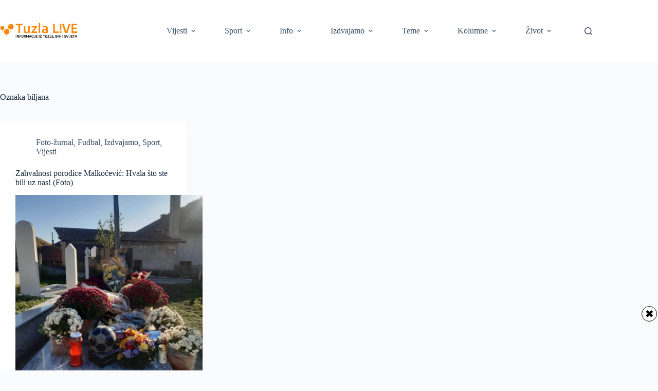

--- FILE ---
content_type: text/html; charset=UTF-8
request_url: https://tuzlalive.ba/tema/biljana/
body_size: 18600
content:
<!doctype html>
<html lang="bs-BA" prefix="og: https://ogp.me/ns#">
<head>
	
	<meta charset="UTF-8">
	<meta name="viewport" content="width=device-width, initial-scale=1, maximum-scale=5, viewport-fit=cover">
	<link rel="profile" href="https://gmpg.org/xfn/11">

	
<!-- Search Engine Optimization by Rank Math - https://rankmath.com/ -->
<title>biljana Archives - Tuzla L!VE</title>
<meta name="robots" content="index, follow, max-snippet:-1, max-video-preview:-1, max-image-preview:large"/>
<link rel="canonical" href="https://tuzlalive.ba/tema/biljana/" />
<meta property="og:locale" content="bs_BA" />
<meta property="og:type" content="article" />
<meta property="og:title" content="biljana Archives - Tuzla L!VE" />
<meta property="og:url" content="https://tuzlalive.ba/tema/biljana/" />
<meta name="twitter:card" content="summary_large_image" />
<meta name="twitter:title" content="biljana Archives - Tuzla L!VE" />
<meta name="twitter:label1" content="Članci" />
<meta name="twitter:data1" content="1" />
<script type="application/ld+json" class="rank-math-schema">{"@context":"https://schema.org","@graph":[{"@type":"Organization","@id":"https://tuzlalive.ba/#organization","name":"Tuzla L!VE"},{"@type":"WebSite","@id":"https://tuzlalive.ba/#website","url":"https://tuzlalive.ba","publisher":{"@id":"https://tuzlalive.ba/#organization"},"inLanguage":"bs-BA"},{"@type":"BreadcrumbList","@id":"https://tuzlalive.ba/tema/biljana/#breadcrumb","itemListElement":[{"@type":"ListItem","position":"1","item":{"@id":"https://tuzlalive.ba","name":"Home"}},{"@type":"ListItem","position":"2","item":{"@id":"https://tuzlalive.ba/tema/biljana/","name":"biljana"}}]},{"@type":"CollectionPage","@id":"https://tuzlalive.ba/tema/biljana/#webpage","url":"https://tuzlalive.ba/tema/biljana/","name":"biljana Archives - Tuzla L!VE","isPartOf":{"@id":"https://tuzlalive.ba/#website"},"inLanguage":"bs-BA","breadcrumb":{"@id":"https://tuzlalive.ba/tema/biljana/#breadcrumb"}}]}</script>
<!-- /Rank Math WordPress SEO plugin -->


<link rel="alternate" type="application/rss+xml" title="Tuzla L!VE &raquo; novosti" href="https://tuzlalive.ba/feed/" />
<link rel="alternate" type="application/rss+xml" title="Tuzla L!VE &raquo;  novosti o komentarima" href="https://tuzlalive.ba/comments/feed/" />
<link rel="alternate" type="application/rss+xml" title="Tuzla L!VE &raquo; biljana  novosti o oznaci" href="https://tuzlalive.ba/tema/biljana/feed/" />
<style id='wp-img-auto-sizes-contain-inline-css'>
img:is([sizes=auto i],[sizes^="auto," i]){contain-intrinsic-size:3000px 1500px}
/*# sourceURL=wp-img-auto-sizes-contain-inline-css */
</style>
<link data-minify="1" rel='stylesheet' id='blocksy-dynamic-global-css' href='https://tuzlalive.ba/wp-content/cache/min/1/wp-content/uploads/blocksy/css/global.css?ver=1769518040' media='all' />
<link data-minify="1" rel='stylesheet' id='facebook-like-box-custom-css' href='https://tuzlalive.ba/wp-content/cache/min/1/wp-content/plugins/facebook-likebox/assets/admin/layout/css/facebook-like-box-custom.css?ver=1769518040' media='all' />
<link data-minify="1" rel='stylesheet' id='facebook-likebox-bootstrap.css-css' href='https://tuzlalive.ba/wp-content/cache/min/1/wp-content/plugins/facebook-likebox/assets/global/plugins/custom/css/custom.css?ver=1769518040' media='all' />
<link data-minify="1" rel='stylesheet' id='facebook-likebox-simple-line-icons.css-css' href='https://tuzlalive.ba/wp-content/cache/min/1/wp-content/plugins/facebook-likebox/assets/global/plugins/icons/icons.css?ver=1769518040' media='all' />
<link data-minify="1" rel='stylesheet' id='facebook-likebox-components.css-css' href='https://tuzlalive.ba/wp-content/cache/min/1/wp-content/plugins/facebook-likebox/assets/global/css/components.css?ver=1769518040' media='all' />
<link data-minify="1" rel='stylesheet' id='facebook-likebox-toastr.min.css-css' href='https://tuzlalive.ba/wp-content/cache/min/1/wp-content/plugins/facebook-likebox/assets/global/plugins/toastr/toastr.css?ver=1769518040' media='all' />
<link data-minify="1" rel='stylesheet' id='facebook-likebox-custom.css-css' href='https://tuzlalive.ba/wp-content/cache/min/1/wp-content/plugins/facebook-likebox/assets/admin/layout/css/tech-banker-custom.css?ver=1769518041' media='all' />
<link data-minify="1" rel='stylesheet' id='facebook-likebox-animation-effects.css-css' href='https://tuzlalive.ba/wp-content/cache/min/1/wp-content/plugins/facebook-likebox/assets/admin/layout/css/fbl-animation-effects.css?ver=1769518041' media='all' />
<link data-minify="1" rel='stylesheet' id='dashicons-css' href='https://tuzlalive.ba/wp-content/cache/min/1/wp-includes/css/dashicons.min.css?ver=1769518041' media='all' />
<link data-minify="1" rel='stylesheet' id='post-views-counter-frontend-css' href='https://tuzlalive.ba/wp-content/cache/min/1/wp-content/plugins/post-views-counter/css/frontend.css?ver=1769518041' media='all' />
<link rel='stylesheet' id='wp-block-library-css' href='https://tuzlalive.ba/wp-includes/css/dist/block-library/style.min.css?ver=6.9' media='all' />
<style id='safe-svg-svg-icon-style-inline-css'>
.safe-svg-cover{text-align:center}.safe-svg-cover .safe-svg-inside{display:inline-block;max-width:100%}.safe-svg-cover svg{fill:currentColor;height:100%;max-height:100%;max-width:100%;width:100%}

/*# sourceURL=https://tuzlalive.ba/wp-content/plugins/safe-svg/dist/safe-svg-block-frontend.css */
</style>
<style id='global-styles-inline-css'>
:root{--wp--preset--aspect-ratio--square: 1;--wp--preset--aspect-ratio--4-3: 4/3;--wp--preset--aspect-ratio--3-4: 3/4;--wp--preset--aspect-ratio--3-2: 3/2;--wp--preset--aspect-ratio--2-3: 2/3;--wp--preset--aspect-ratio--16-9: 16/9;--wp--preset--aspect-ratio--9-16: 9/16;--wp--preset--color--black: #000000;--wp--preset--color--cyan-bluish-gray: #abb8c3;--wp--preset--color--white: #ffffff;--wp--preset--color--pale-pink: #f78da7;--wp--preset--color--vivid-red: #cf2e2e;--wp--preset--color--luminous-vivid-orange: #ff6900;--wp--preset--color--luminous-vivid-amber: #fcb900;--wp--preset--color--light-green-cyan: #7bdcb5;--wp--preset--color--vivid-green-cyan: #00d084;--wp--preset--color--pale-cyan-blue: #8ed1fc;--wp--preset--color--vivid-cyan-blue: #0693e3;--wp--preset--color--vivid-purple: #9b51e0;--wp--preset--color--palette-color-1: var(--theme-palette-color-1, #2872fa);--wp--preset--color--palette-color-2: var(--theme-palette-color-2, #1559ed);--wp--preset--color--palette-color-3: var(--theme-palette-color-3, #3A4F66);--wp--preset--color--palette-color-4: var(--theme-palette-color-4, #192a3d);--wp--preset--color--palette-color-5: var(--theme-palette-color-5, #e1e8ed);--wp--preset--color--palette-color-6: var(--theme-palette-color-6, #f2f5f7);--wp--preset--color--palette-color-7: var(--theme-palette-color-7, #FAFBFC);--wp--preset--color--palette-color-8: var(--theme-palette-color-8, #ffffff);--wp--preset--gradient--vivid-cyan-blue-to-vivid-purple: linear-gradient(135deg,rgb(6,147,227) 0%,rgb(155,81,224) 100%);--wp--preset--gradient--light-green-cyan-to-vivid-green-cyan: linear-gradient(135deg,rgb(122,220,180) 0%,rgb(0,208,130) 100%);--wp--preset--gradient--luminous-vivid-amber-to-luminous-vivid-orange: linear-gradient(135deg,rgb(252,185,0) 0%,rgb(255,105,0) 100%);--wp--preset--gradient--luminous-vivid-orange-to-vivid-red: linear-gradient(135deg,rgb(255,105,0) 0%,rgb(207,46,46) 100%);--wp--preset--gradient--very-light-gray-to-cyan-bluish-gray: linear-gradient(135deg,rgb(238,238,238) 0%,rgb(169,184,195) 100%);--wp--preset--gradient--cool-to-warm-spectrum: linear-gradient(135deg,rgb(74,234,220) 0%,rgb(151,120,209) 20%,rgb(207,42,186) 40%,rgb(238,44,130) 60%,rgb(251,105,98) 80%,rgb(254,248,76) 100%);--wp--preset--gradient--blush-light-purple: linear-gradient(135deg,rgb(255,206,236) 0%,rgb(152,150,240) 100%);--wp--preset--gradient--blush-bordeaux: linear-gradient(135deg,rgb(254,205,165) 0%,rgb(254,45,45) 50%,rgb(107,0,62) 100%);--wp--preset--gradient--luminous-dusk: linear-gradient(135deg,rgb(255,203,112) 0%,rgb(199,81,192) 50%,rgb(65,88,208) 100%);--wp--preset--gradient--pale-ocean: linear-gradient(135deg,rgb(255,245,203) 0%,rgb(182,227,212) 50%,rgb(51,167,181) 100%);--wp--preset--gradient--electric-grass: linear-gradient(135deg,rgb(202,248,128) 0%,rgb(113,206,126) 100%);--wp--preset--gradient--midnight: linear-gradient(135deg,rgb(2,3,129) 0%,rgb(40,116,252) 100%);--wp--preset--gradient--juicy-peach: linear-gradient(to right, #ffecd2 0%, #fcb69f 100%);--wp--preset--gradient--young-passion: linear-gradient(to right, #ff8177 0%, #ff867a 0%, #ff8c7f 21%, #f99185 52%, #cf556c 78%, #b12a5b 100%);--wp--preset--gradient--true-sunset: linear-gradient(to right, #fa709a 0%, #fee140 100%);--wp--preset--gradient--morpheus-den: linear-gradient(to top, #30cfd0 0%, #330867 100%);--wp--preset--gradient--plum-plate: linear-gradient(135deg, #667eea 0%, #764ba2 100%);--wp--preset--gradient--aqua-splash: linear-gradient(15deg, #13547a 0%, #80d0c7 100%);--wp--preset--gradient--love-kiss: linear-gradient(to top, #ff0844 0%, #ffb199 100%);--wp--preset--gradient--new-retrowave: linear-gradient(to top, #3b41c5 0%, #a981bb 49%, #ffc8a9 100%);--wp--preset--gradient--plum-bath: linear-gradient(to top, #cc208e 0%, #6713d2 100%);--wp--preset--gradient--high-flight: linear-gradient(to right, #0acffe 0%, #495aff 100%);--wp--preset--gradient--teen-party: linear-gradient(-225deg, #FF057C 0%, #8D0B93 50%, #321575 100%);--wp--preset--gradient--fabled-sunset: linear-gradient(-225deg, #231557 0%, #44107A 29%, #FF1361 67%, #FFF800 100%);--wp--preset--gradient--arielle-smile: radial-gradient(circle 248px at center, #16d9e3 0%, #30c7ec 47%, #46aef7 100%);--wp--preset--gradient--itmeo-branding: linear-gradient(180deg, #2af598 0%, #009efd 100%);--wp--preset--gradient--deep-blue: linear-gradient(to right, #6a11cb 0%, #2575fc 100%);--wp--preset--gradient--strong-bliss: linear-gradient(to right, #f78ca0 0%, #f9748f 19%, #fd868c 60%, #fe9a8b 100%);--wp--preset--gradient--sweet-period: linear-gradient(to top, #3f51b1 0%, #5a55ae 13%, #7b5fac 25%, #8f6aae 38%, #a86aa4 50%, #cc6b8e 62%, #f18271 75%, #f3a469 87%, #f7c978 100%);--wp--preset--gradient--purple-division: linear-gradient(to top, #7028e4 0%, #e5b2ca 100%);--wp--preset--gradient--cold-evening: linear-gradient(to top, #0c3483 0%, #a2b6df 100%, #6b8cce 100%, #a2b6df 100%);--wp--preset--gradient--mountain-rock: linear-gradient(to right, #868f96 0%, #596164 100%);--wp--preset--gradient--desert-hump: linear-gradient(to top, #c79081 0%, #dfa579 100%);--wp--preset--gradient--ethernal-constance: linear-gradient(to top, #09203f 0%, #537895 100%);--wp--preset--gradient--happy-memories: linear-gradient(-60deg, #ff5858 0%, #f09819 100%);--wp--preset--gradient--grown-early: linear-gradient(to top, #0ba360 0%, #3cba92 100%);--wp--preset--gradient--morning-salad: linear-gradient(-225deg, #B7F8DB 0%, #50A7C2 100%);--wp--preset--gradient--night-call: linear-gradient(-225deg, #AC32E4 0%, #7918F2 48%, #4801FF 100%);--wp--preset--gradient--mind-crawl: linear-gradient(-225deg, #473B7B 0%, #3584A7 51%, #30D2BE 100%);--wp--preset--gradient--angel-care: linear-gradient(-225deg, #FFE29F 0%, #FFA99F 48%, #FF719A 100%);--wp--preset--gradient--juicy-cake: linear-gradient(to top, #e14fad 0%, #f9d423 100%);--wp--preset--gradient--rich-metal: linear-gradient(to right, #d7d2cc 0%, #304352 100%);--wp--preset--gradient--mole-hall: linear-gradient(-20deg, #616161 0%, #9bc5c3 100%);--wp--preset--gradient--cloudy-knoxville: linear-gradient(120deg, #fdfbfb 0%, #ebedee 100%);--wp--preset--gradient--soft-grass: linear-gradient(to top, #c1dfc4 0%, #deecdd 100%);--wp--preset--gradient--saint-petersburg: linear-gradient(135deg, #f5f7fa 0%, #c3cfe2 100%);--wp--preset--gradient--everlasting-sky: linear-gradient(135deg, #fdfcfb 0%, #e2d1c3 100%);--wp--preset--gradient--kind-steel: linear-gradient(-20deg, #e9defa 0%, #fbfcdb 100%);--wp--preset--gradient--over-sun: linear-gradient(60deg, #abecd6 0%, #fbed96 100%);--wp--preset--gradient--premium-white: linear-gradient(to top, #d5d4d0 0%, #d5d4d0 1%, #eeeeec 31%, #efeeec 75%, #e9e9e7 100%);--wp--preset--gradient--clean-mirror: linear-gradient(45deg, #93a5cf 0%, #e4efe9 100%);--wp--preset--gradient--wild-apple: linear-gradient(to top, #d299c2 0%, #fef9d7 100%);--wp--preset--gradient--snow-again: linear-gradient(to top, #e6e9f0 0%, #eef1f5 100%);--wp--preset--gradient--confident-cloud: linear-gradient(to top, #dad4ec 0%, #dad4ec 1%, #f3e7e9 100%);--wp--preset--gradient--glass-water: linear-gradient(to top, #dfe9f3 0%, white 100%);--wp--preset--gradient--perfect-white: linear-gradient(-225deg, #E3FDF5 0%, #FFE6FA 100%);--wp--preset--font-size--small: 13px;--wp--preset--font-size--medium: 20px;--wp--preset--font-size--large: clamp(22px, 1.375rem + ((1vw - 3.2px) * 0.625), 30px);--wp--preset--font-size--x-large: clamp(30px, 1.875rem + ((1vw - 3.2px) * 1.563), 50px);--wp--preset--font-size--xx-large: clamp(45px, 2.813rem + ((1vw - 3.2px) * 2.734), 80px);--wp--preset--spacing--20: 0.44rem;--wp--preset--spacing--30: 0.67rem;--wp--preset--spacing--40: 1rem;--wp--preset--spacing--50: 1.5rem;--wp--preset--spacing--60: 2.25rem;--wp--preset--spacing--70: 3.38rem;--wp--preset--spacing--80: 5.06rem;--wp--preset--shadow--natural: 6px 6px 9px rgba(0, 0, 0, 0.2);--wp--preset--shadow--deep: 12px 12px 50px rgba(0, 0, 0, 0.4);--wp--preset--shadow--sharp: 6px 6px 0px rgba(0, 0, 0, 0.2);--wp--preset--shadow--outlined: 6px 6px 0px -3px rgb(255, 255, 255), 6px 6px rgb(0, 0, 0);--wp--preset--shadow--crisp: 6px 6px 0px rgb(0, 0, 0);}:root { --wp--style--global--content-size: var(--theme-block-max-width);--wp--style--global--wide-size: var(--theme-block-wide-max-width); }:where(body) { margin: 0; }.wp-site-blocks > .alignleft { float: left; margin-right: 2em; }.wp-site-blocks > .alignright { float: right; margin-left: 2em; }.wp-site-blocks > .aligncenter { justify-content: center; margin-left: auto; margin-right: auto; }:where(.wp-site-blocks) > * { margin-block-start: var(--theme-content-spacing); margin-block-end: 0; }:where(.wp-site-blocks) > :first-child { margin-block-start: 0; }:where(.wp-site-blocks) > :last-child { margin-block-end: 0; }:root { --wp--style--block-gap: var(--theme-content-spacing); }:root :where(.is-layout-flow) > :first-child{margin-block-start: 0;}:root :where(.is-layout-flow) > :last-child{margin-block-end: 0;}:root :where(.is-layout-flow) > *{margin-block-start: var(--theme-content-spacing);margin-block-end: 0;}:root :where(.is-layout-constrained) > :first-child{margin-block-start: 0;}:root :where(.is-layout-constrained) > :last-child{margin-block-end: 0;}:root :where(.is-layout-constrained) > *{margin-block-start: var(--theme-content-spacing);margin-block-end: 0;}:root :where(.is-layout-flex){gap: var(--theme-content-spacing);}:root :where(.is-layout-grid){gap: var(--theme-content-spacing);}.is-layout-flow > .alignleft{float: left;margin-inline-start: 0;margin-inline-end: 2em;}.is-layout-flow > .alignright{float: right;margin-inline-start: 2em;margin-inline-end: 0;}.is-layout-flow > .aligncenter{margin-left: auto !important;margin-right: auto !important;}.is-layout-constrained > .alignleft{float: left;margin-inline-start: 0;margin-inline-end: 2em;}.is-layout-constrained > .alignright{float: right;margin-inline-start: 2em;margin-inline-end: 0;}.is-layout-constrained > .aligncenter{margin-left: auto !important;margin-right: auto !important;}.is-layout-constrained > :where(:not(.alignleft):not(.alignright):not(.alignfull)){max-width: var(--wp--style--global--content-size);margin-left: auto !important;margin-right: auto !important;}.is-layout-constrained > .alignwide{max-width: var(--wp--style--global--wide-size);}body .is-layout-flex{display: flex;}.is-layout-flex{flex-wrap: wrap;align-items: center;}.is-layout-flex > :is(*, div){margin: 0;}body .is-layout-grid{display: grid;}.is-layout-grid > :is(*, div){margin: 0;}body{padding-top: 0px;padding-right: 0px;padding-bottom: 0px;padding-left: 0px;}:root :where(.wp-element-button, .wp-block-button__link){font-style: inherit;font-weight: inherit;letter-spacing: inherit;text-transform: inherit;}.has-black-color{color: var(--wp--preset--color--black) !important;}.has-cyan-bluish-gray-color{color: var(--wp--preset--color--cyan-bluish-gray) !important;}.has-white-color{color: var(--wp--preset--color--white) !important;}.has-pale-pink-color{color: var(--wp--preset--color--pale-pink) !important;}.has-vivid-red-color{color: var(--wp--preset--color--vivid-red) !important;}.has-luminous-vivid-orange-color{color: var(--wp--preset--color--luminous-vivid-orange) !important;}.has-luminous-vivid-amber-color{color: var(--wp--preset--color--luminous-vivid-amber) !important;}.has-light-green-cyan-color{color: var(--wp--preset--color--light-green-cyan) !important;}.has-vivid-green-cyan-color{color: var(--wp--preset--color--vivid-green-cyan) !important;}.has-pale-cyan-blue-color{color: var(--wp--preset--color--pale-cyan-blue) !important;}.has-vivid-cyan-blue-color{color: var(--wp--preset--color--vivid-cyan-blue) !important;}.has-vivid-purple-color{color: var(--wp--preset--color--vivid-purple) !important;}.has-palette-color-1-color{color: var(--wp--preset--color--palette-color-1) !important;}.has-palette-color-2-color{color: var(--wp--preset--color--palette-color-2) !important;}.has-palette-color-3-color{color: var(--wp--preset--color--palette-color-3) !important;}.has-palette-color-4-color{color: var(--wp--preset--color--palette-color-4) !important;}.has-palette-color-5-color{color: var(--wp--preset--color--palette-color-5) !important;}.has-palette-color-6-color{color: var(--wp--preset--color--palette-color-6) !important;}.has-palette-color-7-color{color: var(--wp--preset--color--palette-color-7) !important;}.has-palette-color-8-color{color: var(--wp--preset--color--palette-color-8) !important;}.has-black-background-color{background-color: var(--wp--preset--color--black) !important;}.has-cyan-bluish-gray-background-color{background-color: var(--wp--preset--color--cyan-bluish-gray) !important;}.has-white-background-color{background-color: var(--wp--preset--color--white) !important;}.has-pale-pink-background-color{background-color: var(--wp--preset--color--pale-pink) !important;}.has-vivid-red-background-color{background-color: var(--wp--preset--color--vivid-red) !important;}.has-luminous-vivid-orange-background-color{background-color: var(--wp--preset--color--luminous-vivid-orange) !important;}.has-luminous-vivid-amber-background-color{background-color: var(--wp--preset--color--luminous-vivid-amber) !important;}.has-light-green-cyan-background-color{background-color: var(--wp--preset--color--light-green-cyan) !important;}.has-vivid-green-cyan-background-color{background-color: var(--wp--preset--color--vivid-green-cyan) !important;}.has-pale-cyan-blue-background-color{background-color: var(--wp--preset--color--pale-cyan-blue) !important;}.has-vivid-cyan-blue-background-color{background-color: var(--wp--preset--color--vivid-cyan-blue) !important;}.has-vivid-purple-background-color{background-color: var(--wp--preset--color--vivid-purple) !important;}.has-palette-color-1-background-color{background-color: var(--wp--preset--color--palette-color-1) !important;}.has-palette-color-2-background-color{background-color: var(--wp--preset--color--palette-color-2) !important;}.has-palette-color-3-background-color{background-color: var(--wp--preset--color--palette-color-3) !important;}.has-palette-color-4-background-color{background-color: var(--wp--preset--color--palette-color-4) !important;}.has-palette-color-5-background-color{background-color: var(--wp--preset--color--palette-color-5) !important;}.has-palette-color-6-background-color{background-color: var(--wp--preset--color--palette-color-6) !important;}.has-palette-color-7-background-color{background-color: var(--wp--preset--color--palette-color-7) !important;}.has-palette-color-8-background-color{background-color: var(--wp--preset--color--palette-color-8) !important;}.has-black-border-color{border-color: var(--wp--preset--color--black) !important;}.has-cyan-bluish-gray-border-color{border-color: var(--wp--preset--color--cyan-bluish-gray) !important;}.has-white-border-color{border-color: var(--wp--preset--color--white) !important;}.has-pale-pink-border-color{border-color: var(--wp--preset--color--pale-pink) !important;}.has-vivid-red-border-color{border-color: var(--wp--preset--color--vivid-red) !important;}.has-luminous-vivid-orange-border-color{border-color: var(--wp--preset--color--luminous-vivid-orange) !important;}.has-luminous-vivid-amber-border-color{border-color: var(--wp--preset--color--luminous-vivid-amber) !important;}.has-light-green-cyan-border-color{border-color: var(--wp--preset--color--light-green-cyan) !important;}.has-vivid-green-cyan-border-color{border-color: var(--wp--preset--color--vivid-green-cyan) !important;}.has-pale-cyan-blue-border-color{border-color: var(--wp--preset--color--pale-cyan-blue) !important;}.has-vivid-cyan-blue-border-color{border-color: var(--wp--preset--color--vivid-cyan-blue) !important;}.has-vivid-purple-border-color{border-color: var(--wp--preset--color--vivid-purple) !important;}.has-palette-color-1-border-color{border-color: var(--wp--preset--color--palette-color-1) !important;}.has-palette-color-2-border-color{border-color: var(--wp--preset--color--palette-color-2) !important;}.has-palette-color-3-border-color{border-color: var(--wp--preset--color--palette-color-3) !important;}.has-palette-color-4-border-color{border-color: var(--wp--preset--color--palette-color-4) !important;}.has-palette-color-5-border-color{border-color: var(--wp--preset--color--palette-color-5) !important;}.has-palette-color-6-border-color{border-color: var(--wp--preset--color--palette-color-6) !important;}.has-palette-color-7-border-color{border-color: var(--wp--preset--color--palette-color-7) !important;}.has-palette-color-8-border-color{border-color: var(--wp--preset--color--palette-color-8) !important;}.has-vivid-cyan-blue-to-vivid-purple-gradient-background{background: var(--wp--preset--gradient--vivid-cyan-blue-to-vivid-purple) !important;}.has-light-green-cyan-to-vivid-green-cyan-gradient-background{background: var(--wp--preset--gradient--light-green-cyan-to-vivid-green-cyan) !important;}.has-luminous-vivid-amber-to-luminous-vivid-orange-gradient-background{background: var(--wp--preset--gradient--luminous-vivid-amber-to-luminous-vivid-orange) !important;}.has-luminous-vivid-orange-to-vivid-red-gradient-background{background: var(--wp--preset--gradient--luminous-vivid-orange-to-vivid-red) !important;}.has-very-light-gray-to-cyan-bluish-gray-gradient-background{background: var(--wp--preset--gradient--very-light-gray-to-cyan-bluish-gray) !important;}.has-cool-to-warm-spectrum-gradient-background{background: var(--wp--preset--gradient--cool-to-warm-spectrum) !important;}.has-blush-light-purple-gradient-background{background: var(--wp--preset--gradient--blush-light-purple) !important;}.has-blush-bordeaux-gradient-background{background: var(--wp--preset--gradient--blush-bordeaux) !important;}.has-luminous-dusk-gradient-background{background: var(--wp--preset--gradient--luminous-dusk) !important;}.has-pale-ocean-gradient-background{background: var(--wp--preset--gradient--pale-ocean) !important;}.has-electric-grass-gradient-background{background: var(--wp--preset--gradient--electric-grass) !important;}.has-midnight-gradient-background{background: var(--wp--preset--gradient--midnight) !important;}.has-juicy-peach-gradient-background{background: var(--wp--preset--gradient--juicy-peach) !important;}.has-young-passion-gradient-background{background: var(--wp--preset--gradient--young-passion) !important;}.has-true-sunset-gradient-background{background: var(--wp--preset--gradient--true-sunset) !important;}.has-morpheus-den-gradient-background{background: var(--wp--preset--gradient--morpheus-den) !important;}.has-plum-plate-gradient-background{background: var(--wp--preset--gradient--plum-plate) !important;}.has-aqua-splash-gradient-background{background: var(--wp--preset--gradient--aqua-splash) !important;}.has-love-kiss-gradient-background{background: var(--wp--preset--gradient--love-kiss) !important;}.has-new-retrowave-gradient-background{background: var(--wp--preset--gradient--new-retrowave) !important;}.has-plum-bath-gradient-background{background: var(--wp--preset--gradient--plum-bath) !important;}.has-high-flight-gradient-background{background: var(--wp--preset--gradient--high-flight) !important;}.has-teen-party-gradient-background{background: var(--wp--preset--gradient--teen-party) !important;}.has-fabled-sunset-gradient-background{background: var(--wp--preset--gradient--fabled-sunset) !important;}.has-arielle-smile-gradient-background{background: var(--wp--preset--gradient--arielle-smile) !important;}.has-itmeo-branding-gradient-background{background: var(--wp--preset--gradient--itmeo-branding) !important;}.has-deep-blue-gradient-background{background: var(--wp--preset--gradient--deep-blue) !important;}.has-strong-bliss-gradient-background{background: var(--wp--preset--gradient--strong-bliss) !important;}.has-sweet-period-gradient-background{background: var(--wp--preset--gradient--sweet-period) !important;}.has-purple-division-gradient-background{background: var(--wp--preset--gradient--purple-division) !important;}.has-cold-evening-gradient-background{background: var(--wp--preset--gradient--cold-evening) !important;}.has-mountain-rock-gradient-background{background: var(--wp--preset--gradient--mountain-rock) !important;}.has-desert-hump-gradient-background{background: var(--wp--preset--gradient--desert-hump) !important;}.has-ethernal-constance-gradient-background{background: var(--wp--preset--gradient--ethernal-constance) !important;}.has-happy-memories-gradient-background{background: var(--wp--preset--gradient--happy-memories) !important;}.has-grown-early-gradient-background{background: var(--wp--preset--gradient--grown-early) !important;}.has-morning-salad-gradient-background{background: var(--wp--preset--gradient--morning-salad) !important;}.has-night-call-gradient-background{background: var(--wp--preset--gradient--night-call) !important;}.has-mind-crawl-gradient-background{background: var(--wp--preset--gradient--mind-crawl) !important;}.has-angel-care-gradient-background{background: var(--wp--preset--gradient--angel-care) !important;}.has-juicy-cake-gradient-background{background: var(--wp--preset--gradient--juicy-cake) !important;}.has-rich-metal-gradient-background{background: var(--wp--preset--gradient--rich-metal) !important;}.has-mole-hall-gradient-background{background: var(--wp--preset--gradient--mole-hall) !important;}.has-cloudy-knoxville-gradient-background{background: var(--wp--preset--gradient--cloudy-knoxville) !important;}.has-soft-grass-gradient-background{background: var(--wp--preset--gradient--soft-grass) !important;}.has-saint-petersburg-gradient-background{background: var(--wp--preset--gradient--saint-petersburg) !important;}.has-everlasting-sky-gradient-background{background: var(--wp--preset--gradient--everlasting-sky) !important;}.has-kind-steel-gradient-background{background: var(--wp--preset--gradient--kind-steel) !important;}.has-over-sun-gradient-background{background: var(--wp--preset--gradient--over-sun) !important;}.has-premium-white-gradient-background{background: var(--wp--preset--gradient--premium-white) !important;}.has-clean-mirror-gradient-background{background: var(--wp--preset--gradient--clean-mirror) !important;}.has-wild-apple-gradient-background{background: var(--wp--preset--gradient--wild-apple) !important;}.has-snow-again-gradient-background{background: var(--wp--preset--gradient--snow-again) !important;}.has-confident-cloud-gradient-background{background: var(--wp--preset--gradient--confident-cloud) !important;}.has-glass-water-gradient-background{background: var(--wp--preset--gradient--glass-water) !important;}.has-perfect-white-gradient-background{background: var(--wp--preset--gradient--perfect-white) !important;}.has-small-font-size{font-size: var(--wp--preset--font-size--small) !important;}.has-medium-font-size{font-size: var(--wp--preset--font-size--medium) !important;}.has-large-font-size{font-size: var(--wp--preset--font-size--large) !important;}.has-x-large-font-size{font-size: var(--wp--preset--font-size--x-large) !important;}.has-xx-large-font-size{font-size: var(--wp--preset--font-size--xx-large) !important;}
:root :where(.wp-block-pullquote){font-size: clamp(0.984em, 0.984rem + ((1vw - 0.2em) * 0.645), 1.5em);line-height: 1.6;}
/*# sourceURL=global-styles-inline-css */
</style>
<link rel='stylesheet' id='foobox-free-min-css' href='https://tuzlalive.ba/wp-content/plugins/foobox-image-lightbox/free/css/foobox.free.min.css?ver=2.7.35' media='all' />
<style id='wpxpo-global-style-inline-css'>
:root { --preset-color1: rgba(59,218,191,1) --preset-color2: rgba(200,149,149,1) --preset-color3: #B83B5E --preset-color4: #B83B5E --preset-color5: rgba(228,219,219,1) --preset-color6: #F38181 --preset-color7: #FF2E63 --preset-color8: #EEEEEE --preset-color9: #F9ED69 }
/*# sourceURL=wpxpo-global-style-inline-css */
</style>
<style id='ultp-preset-colors-style-inline-css'>
:root { --postx_preset_Base_1_color: #f4f4ff; --postx_preset_Base_2_color: #dddff8; --postx_preset_Base_3_color: #B4B4D6; --postx_preset_Primary_color: #3323f0; --postx_preset_Secondary_color: #4a5fff; --postx_preset_Tertiary_color: #FFFFFF; --postx_preset_Contrast_3_color: #545472; --postx_preset_Contrast_2_color: #262657; --postx_preset_Contrast_1_color: #10102e; --postx_preset_Over_Primary_color: #ffffff;  }
/*# sourceURL=ultp-preset-colors-style-inline-css */
</style>
<style id='ultp-preset-gradient-style-inline-css'>
:root { --postx_preset_Primary_to_Secondary_to_Right_gradient: linear-gradient(90deg, var(--postx_preset_Primary_color) 0%, var(--postx_preset_Secondary_color) 100%); --postx_preset_Primary_to_Secondary_to_Bottom_gradient: linear-gradient(180deg, var(--postx_preset_Primary_color) 0%, var(--postx_preset_Secondary_color) 100%); --postx_preset_Secondary_to_Primary_to_Right_gradient: linear-gradient(90deg, var(--postx_preset_Secondary_color) 0%, var(--postx_preset_Primary_color) 100%); --postx_preset_Secondary_to_Primary_to_Bottom_gradient: linear-gradient(180deg, var(--postx_preset_Secondary_color) 0%, var(--postx_preset_Primary_color) 100%); --postx_preset_Cold_Evening_gradient: linear-gradient(0deg, rgb(12, 52, 131) 0%, rgb(162, 182, 223) 100%, rgb(107, 140, 206) 100%, rgb(162, 182, 223) 100%); --postx_preset_Purple_Division_gradient: linear-gradient(0deg, rgb(112, 40, 228) 0%, rgb(229, 178, 202) 100%); --postx_preset_Over_Sun_gradient: linear-gradient(60deg, rgb(171, 236, 214) 0%, rgb(251, 237, 150) 100%); --postx_preset_Morning_Salad_gradient: linear-gradient(-255deg, rgb(183, 248, 219) 0%, rgb(80, 167, 194) 100%); --postx_preset_Fabled_Sunset_gradient: linear-gradient(-270deg, rgb(35, 21, 87) 0%, rgb(68, 16, 122) 29%, rgb(255, 19, 97) 67%, rgb(255, 248, 0) 100%);  }
/*# sourceURL=ultp-preset-gradient-style-inline-css */
</style>
<style id='ultp-preset-typo-style-inline-css'>
@import url('https://fonts.googleapis.com/css?family=Roboto:100,100i,300,300i,400,400i,500,500i,700,700i,900,900i'); :root { --postx_preset_Heading_typo_font_family: Roboto; --postx_preset_Heading_typo_font_family_type: sans-serif; --postx_preset_Heading_typo_font_weight: 600; --postx_preset_Heading_typo_text_transform: capitalize; --postx_preset_Body_and_Others_typo_font_family: Roboto; --postx_preset_Body_and_Others_typo_font_family_type: sans-serif; --postx_preset_Body_and_Others_typo_font_weight: 400; --postx_preset_Body_and_Others_typo_text_transform: lowercase; --postx_preset_body_typo_font_size_lg: 16px; --postx_preset_paragraph_1_typo_font_size_lg: 12px; --postx_preset_paragraph_2_typo_font_size_lg: 12px; --postx_preset_paragraph_3_typo_font_size_lg: 12px; --postx_preset_heading_h1_typo_font_size_lg: 42px; --postx_preset_heading_h2_typo_font_size_lg: 36px; --postx_preset_heading_h3_typo_font_size_lg: 30px; --postx_preset_heading_h4_typo_font_size_lg: 24px; --postx_preset_heading_h5_typo_font_size_lg: 20px; --postx_preset_heading_h6_typo_font_size_lg: 16px; }
/*# sourceURL=ultp-preset-typo-style-inline-css */
</style>
<link data-minify="1" rel='stylesheet' id='ct-main-styles-css' href='https://tuzlalive.ba/wp-content/cache/min/1/wp-content/themes/blocksy/static/bundle/main.min.css?ver=1769518041' media='all' />
<link rel='stylesheet' id='ct-page-title-styles-css' href='https://tuzlalive.ba/wp-content/themes/blocksy/static/bundle/page-title.min.css?ver=2.1.23' media='all' />
<link rel='stylesheet' id='ct-cf-7-styles-css' href='https://tuzlalive.ba/wp-content/themes/blocksy/static/bundle/cf-7.min.css?ver=2.1.23' media='all' />
<link data-minify="1" rel='stylesheet' id='my-calendar-lists-css' href='https://tuzlalive.ba/wp-content/cache/min/1/wp-content/plugins/my-calendar/css/list-presets.css?ver=1769518041' media='all' />
<link data-minify="1" rel='stylesheet' id='my-calendar-reset-css' href='https://tuzlalive.ba/wp-content/cache/min/1/wp-content/plugins/my-calendar/css/reset.css?ver=1769518041' media='all' />
<link data-minify="1" rel='stylesheet' id='my-calendar-style-css' href='https://tuzlalive.ba/wp-content/cache/min/1/wp-content/plugins/my-calendar/styles/twentyeighteen.css?ver=1769518041' media='all' />
<style id='my-calendar-style-inline-css'>

/* Styles by My Calendar - Joe Dolson https://www.joedolson.com/ */

.my-calendar-modal .event-title svg { background-color: #ffffcc; padding: 3px; }
.mc-main .mc_general .event-title, .mc-main .mc_general .event-title a { background: #ffffcc !important; color: #000000 !important; }
.mc-main .mc_general .event-title button { background: #ffffcc !important; color: #000000 !important; }
.mc-main .mc_general .event-title a:hover, .mc-main .mc_general .event-title a:focus { background: #ffffff !important;}
.mc-main .mc_general .event-title button:hover, .mc-main .mc_general .event-title button:focus { background: #ffffff !important;}
.mc-main, .mc-event, .my-calendar-modal, .my-calendar-modal-overlay, .mc-event-list {--primary-dark: #313233; --primary-light: #fff; --secondary-light: #fff; --secondary-dark: #000; --highlight-dark: #666; --highlight-light: #efefef; --close-button: #b32d2e; --search-highlight-bg: #f5e6ab; --navbar-background: transparent; --nav-button-bg: #fff; --nav-button-color: #313233; --nav-button-border: #313233; --nav-input-border: #313233; --nav-input-background: #fff; --nav-input-color: #313233; --grid-cell-border: #0000001f; --grid-header-border: #313233; --grid-header-color: #313233; --grid-weekend-color: #313233; --grid-header-bg: transparent; --grid-weekend-bg: transparent; --grid-cell-background: transparent; --current-day-border: #313233; --current-day-color: #313233; --current-day-bg: transparent; --date-has-events-bg: #313233; --date-has-events-color: #f6f7f7; --calendar-heading: clamp( 1.125rem, 24px, 2.5rem ); --event-title: clamp( 1.25rem, 24px, 2.5rem ); --grid-date: 16px; --grid-date-heading: clamp( .75rem, 16px, 1.5rem ); --modal-title: 1.5rem; --navigation-controls: clamp( .75rem, 16px, 1.5rem ); --card-heading: 1.125rem; --list-date: 1.25rem; --author-card: clamp( .75rem, 14px, 1.5rem); --single-event-title: clamp( 1.25rem, 24px, 2.5rem ); --mini-time-text: clamp( .75rem, 14px 1.25rem ); --list-event-date: 1.25rem; --list-event-title: 1.2rem; --grid-max-width: 1260px; --list-preset-border-color: #000000; --list-preset-stripe-background: rgba( 0,0,0,.04 ); --list-preset-date-badge-background: #000; --list-preset-date-badge-color: #fff; --list-preset-background: transparent; --category-mc_general: #ffffcc; }
/*# sourceURL=my-calendar-style-inline-css */
</style>
<style id='rocket-lazyload-inline-css'>
.rll-youtube-player{position:relative;padding-bottom:56.23%;height:0;overflow:hidden;max-width:100%;}.rll-youtube-player:focus-within{outline: 2px solid currentColor;outline-offset: 5px;}.rll-youtube-player iframe{position:absolute;top:0;left:0;width:100%;height:100%;z-index:100;background:0 0}.rll-youtube-player img{bottom:0;display:block;left:0;margin:auto;max-width:100%;width:100%;position:absolute;right:0;top:0;border:none;height:auto;-webkit-transition:.4s all;-moz-transition:.4s all;transition:.4s all}.rll-youtube-player img:hover{-webkit-filter:brightness(75%)}.rll-youtube-player .play{height:100%;width:100%;left:0;top:0;position:absolute;background:url(https://tuzlalive.ba/wp-content/plugins/wp-rocket/assets/img/youtube.png) no-repeat center;background-color: transparent !important;cursor:pointer;border:none;}.wp-embed-responsive .wp-has-aspect-ratio .rll-youtube-player{position:absolute;padding-bottom:0;width:100%;height:100%;top:0;bottom:0;left:0;right:0}
/*# sourceURL=rocket-lazyload-inline-css */
</style>
<script src="https://tuzlalive.ba/wp-includes/js/jquery/jquery.min.js?ver=3.7.1" id="jquery-core-js" data-rocket-defer defer></script>





<script id="foobox-free-min-js-before">
/* Run FooBox FREE (v2.7.35) */
var FOOBOX = window.FOOBOX = {
	ready: true,
	disableOthers: false,
	o: {wordpress: { enabled: true }, countMessage:'image %index of %total', captions: { dataTitle: ["captionTitle","title"], dataDesc: ["captionDesc","description"] }, rel: '', excludes:'.fbx-link,.nofoobox,.nolightbox,a[href*="pinterest.com/pin/create/button/"]', affiliate : { enabled: false }},
	selectors: [
		".gallery", ".wp-block-gallery", ".wp-caption", ".wp-block-image", "a:has(img[class*=wp-image-])", ".post a:has(img[class*=wp-image-])", ".foobox"
	],
	pre: function( $ ){
		// Custom JavaScript (Pre)
		
	},
	post: function( $ ){
		// Custom JavaScript (Post)
		
		// Custom Captions Code
		
	},
	custom: function( $ ){
		// Custom Extra JS
		
	}
};
//# sourceURL=foobox-free-min-js-before
</script>

<link rel="https://api.w.org/" href="https://tuzlalive.ba/wp-json/" /><link rel="alternate" title="JSON" type="application/json" href="https://tuzlalive.ba/wp-json/wp/v2/tags/66042" /><link rel="EditURI" type="application/rsd+xml" title="RSD" href="https://tuzlalive.ba/xmlrpc.php?rsd" />
<meta name="generator" content="WordPress 6.9" />
<script data-ad-client="ca-pub-8822437236832825" async src="https://pagead2.googlesyndication.com/pagead/js/adsbygoogle.js"></script>	
	
	<style>
		.we-flake{
			color: FFFFFF !important;
		}
	</style>
	
	
	
	
	
	
	







     



<noscript><link rel='stylesheet' href='https://tuzlalive.ba/wp-content/themes/blocksy/static/bundle/no-scripts.min.css' type='text/css'></noscript>
		<style id="wp-custom-css">
			.ultp-category-grid a {
    display: none;
}

.ultp-block-title a {
    text-transform: none !important;
}		</style>
		<noscript><style id="rocket-lazyload-nojs-css">.rll-youtube-player, [data-lazy-src]{display:none !important;}</style></noscript>	<meta name="generator" content="WP Rocket 3.20.3" data-wpr-features="wpr_defer_js wpr_minify_concatenate_js wpr_lazyload_images wpr_lazyload_iframes wpr_minify_css wpr_preload_links wpr_desktop" /></head>


<body class="archive tag tag-biljana tag-66042 wp-custom-logo wp-embed-responsive wp-theme-blocksy postx-page" data-link="type-2" data-prefix="categories" data-header="type-1" data-footer="type-1">

<a class="skip-link screen-reader-text" href="#main">Skip to content</a><div data-rocket-location-hash="6ca16749434ffeb6798230cf77b3e4ff" class="ct-drawer-canvas" data-location="start">
		<div data-rocket-location-hash="7ec9b3270311cfa0a9f27c628e40bff0" id="search-modal" class="ct-panel" data-behaviour="modal" role="dialog" aria-label="Search modal" inert>
			<div data-rocket-location-hash="79dc0a17d75ed337f37e2b08b92b5134" class="ct-panel-actions">
				<button class="ct-toggle-close" data-type="type-1" aria-label="Close search modal">
					<svg class="ct-icon" width="12" height="12" viewBox="0 0 15 15"><path d="M1 15a1 1 0 01-.71-.29 1 1 0 010-1.41l5.8-5.8-5.8-5.8A1 1 0 011.7.29l5.8 5.8 5.8-5.8a1 1 0 011.41 1.41l-5.8 5.8 5.8 5.8a1 1 0 01-1.41 1.41l-5.8-5.8-5.8 5.8A1 1 0 011 15z"/></svg>				</button>
			</div>

			<div data-rocket-location-hash="67e172f11be28e150e9d6c11b878e72e" class="ct-panel-content">
				

<form role="search" method="get" class="ct-search-form"  action="https://tuzlalive.ba/" aria-haspopup="listbox" data-live-results="thumbs">

	<input 
		type="search" class="modal-field"		placeholder="Search"
		value=""
		name="s"
		autocomplete="off"
		title="Search for..."
		aria-label="Search for..."
			>

	<div class="ct-search-form-controls">
		
		<button type="submit" class="wp-element-button" data-button="icon" aria-label="Search button">
			<svg class="ct-icon ct-search-button-content" aria-hidden="true" width="15" height="15" viewBox="0 0 15 15"><path d="M14.8,13.7L12,11c0.9-1.2,1.5-2.6,1.5-4.2c0-3.7-3-6.8-6.8-6.8S0,3,0,6.8s3,6.8,6.8,6.8c1.6,0,3.1-0.6,4.2-1.5l2.8,2.8c0.1,0.1,0.3,0.2,0.5,0.2s0.4-0.1,0.5-0.2C15.1,14.5,15.1,14,14.8,13.7z M1.5,6.8c0-2.9,2.4-5.2,5.2-5.2S12,3.9,12,6.8S9.6,12,6.8,12S1.5,9.6,1.5,6.8z"/></svg>
			<span class="ct-ajax-loader">
				<svg viewBox="0 0 24 24">
					<circle cx="12" cy="12" r="10" opacity="0.2" fill="none" stroke="currentColor" stroke-miterlimit="10" stroke-width="2"/>

					<path d="m12,2c5.52,0,10,4.48,10,10" fill="none" stroke="currentColor" stroke-linecap="round" stroke-miterlimit="10" stroke-width="2">
						<animateTransform
							attributeName="transform"
							attributeType="XML"
							type="rotate"
							dur="0.6s"
							from="0 12 12"
							to="360 12 12"
							repeatCount="indefinite"
						/>
					</path>
				</svg>
			</span>
		</button>

		
					<input type="hidden" name="ct_post_type" value="post:page">
		
		

		<input type="hidden" value="b1f6396efc" class="ct-live-results-nonce">	</div>

			<div class="screen-reader-text" aria-live="polite" role="status">
			No results		</div>
	
</form>


			</div>
		</div>

		<div data-rocket-location-hash="93ecadc62b11e97ff55b8710bfc364ef" id="offcanvas" class="ct-panel ct-header" data-behaviour="right-side" role="dialog" aria-label="Offcanvas modal" inert=""><div data-rocket-location-hash="577abc5bcfc4732bfded65932d6f2184" class="ct-panel-inner">
		<div class="ct-panel-actions">
			
			<button class="ct-toggle-close" data-type="type-1" aria-label="Close drawer">
				<svg class="ct-icon" width="12" height="12" viewBox="0 0 15 15"><path d="M1 15a1 1 0 01-.71-.29 1 1 0 010-1.41l5.8-5.8-5.8-5.8A1 1 0 011.7.29l5.8 5.8 5.8-5.8a1 1 0 011.41 1.41l-5.8 5.8 5.8 5.8a1 1 0 01-1.41 1.41l-5.8-5.8-5.8 5.8A1 1 0 011 15z"/></svg>
			</button>
		</div>
		<div class="ct-panel-content" data-device="desktop"><div class="ct-panel-content-inner"></div></div><div class="ct-panel-content" data-device="mobile"><div class="ct-panel-content-inner">
<nav
	class="mobile-menu menu-container has-submenu"
	data-id="mobile-menu" data-interaction="click" data-toggle-type="type-1" data-submenu-dots="yes"	aria-label="Glavni meni">

	<ul id="menu-glavni-meni-1" class=""><li class="menu-item menu-item-type-taxonomy menu-item-object-category menu-item-has-children menu-item-987531"><span class="ct-sub-menu-parent"><a href="https://tuzlalive.ba/rubrika/vijesti/" class="ct-menu-link">Vijesti</a><button class="ct-toggle-dropdown-mobile" aria-label="Expand dropdown menu" aria-haspopup="true" aria-expanded="false"><svg class="ct-icon toggle-icon-1" width="15" height="15" viewBox="0 0 15 15" aria-hidden="true"><path d="M3.9,5.1l3.6,3.6l3.6-3.6l1.4,0.7l-5,5l-5-5L3.9,5.1z"/></svg></button></span>
<ul class="sub-menu">
	<li class="menu-item menu-item-type-taxonomy menu-item-object-category menu-item-987532"><a href="https://tuzlalive.ba/rubrika/vijesti/crna-hronika/" class="ct-menu-link">Crna hronika</a></li>
	<li class="menu-item menu-item-type-taxonomy menu-item-object-category menu-item-987533"><a href="https://tuzlalive.ba/rubrika/vijesti/drustvo/" class="ct-menu-link">Društvo</a></li>
	<li class="menu-item menu-item-type-taxonomy menu-item-object-category menu-item-987534"><a href="https://tuzlalive.ba/rubrika/vijesti/ekologija/" class="ct-menu-link">Ekologija</a></li>
	<li class="menu-item menu-item-type-taxonomy menu-item-object-category menu-item-987535"><a href="https://tuzlalive.ba/rubrika/vijesti/ekonomija/" class="ct-menu-link">Ekonomija</a></li>
	<li class="menu-item menu-item-type-taxonomy menu-item-object-category menu-item-987536"><a href="https://tuzlalive.ba/rubrika/vijesti/kanton-vijesti-2/" class="ct-menu-link">Kanton</a></li>
	<li class="menu-item menu-item-type-taxonomy menu-item-object-category menu-item-987537"><a href="https://tuzlalive.ba/rubrika/vijesti/kultura/" class="ct-menu-link">Kultura</a></li>
	<li class="menu-item menu-item-type-taxonomy menu-item-object-category menu-item-987538"><a href="https://tuzlalive.ba/rubrika/vijesti/obrazovanje/" class="ct-menu-link">Obrazovanje</a></li>
	<li class="menu-item menu-item-type-taxonomy menu-item-object-category menu-item-987539"><a href="https://tuzlalive.ba/rubrika/vijesti/opcine-vijesti-2/" class="ct-menu-link">Općine i gradovi</a></li>
	<li class="menu-item menu-item-type-taxonomy menu-item-object-category menu-item-987540"><a href="https://tuzlalive.ba/rubrika/vijesti/politika/" class="ct-menu-link">Politika</a></li>
	<li class="menu-item menu-item-type-taxonomy menu-item-object-category menu-item-987541"><a href="https://tuzlalive.ba/rubrika/vijesti/regija-vijesti-2/" class="ct-menu-link">Regija/Svijet</a></li>
	<li class="menu-item menu-item-type-taxonomy menu-item-object-category menu-item-987542"><a href="https://tuzlalive.ba/rubrika/vijesti/in-memoriam/" class="ct-menu-link">Žalimo za njima</a></li>
	<li class="menu-item menu-item-type-taxonomy menu-item-object-category menu-item-987543"><a href="https://tuzlalive.ba/rubrika/vijesti/zanimljivosti/" class="ct-menu-link">Zanimljivosti</a></li>
	<li class="menu-item menu-item-type-taxonomy menu-item-object-category menu-item-987544"><a href="https://tuzlalive.ba/rubrika/vijesti/zdravlje/" class="ct-menu-link">Zdravlje</a></li>
	<li class="menu-item menu-item-type-taxonomy menu-item-object-category menu-item-987548"><a href="https://tuzlalive.ba/rubrika/vijesti/in-memoriam/" class="ct-menu-link">Žalimo za njima</a></li>
</ul>
</li>
<li class="menu-item menu-item-type-taxonomy menu-item-object-category menu-item-has-children menu-item-987270"><span class="ct-sub-menu-parent"><a href="https://tuzlalive.ba/rubrika/sport/" class="ct-menu-link">Sport</a><button class="ct-toggle-dropdown-mobile" aria-label="Expand dropdown menu" aria-haspopup="true" aria-expanded="false"><svg class="ct-icon toggle-icon-1" width="15" height="15" viewBox="0 0 15 15" aria-hidden="true"><path d="M3.9,5.1l3.6,3.6l3.6-3.6l1.4,0.7l-5,5l-5-5L3.9,5.1z"/></svg></button></span>
<ul class="sub-menu">
	<li class="menu-item menu-item-type-taxonomy menu-item-object-category menu-item-987271"><a href="https://tuzlalive.ba/rubrika/sport/fudbal/" class="ct-menu-link">Fudbal</a></li>
	<li class="menu-item menu-item-type-taxonomy menu-item-object-category menu-item-987272"><a href="https://tuzlalive.ba/rubrika/sport/kosarka/" class="ct-menu-link">Košarka</a></li>
	<li class="menu-item menu-item-type-taxonomy menu-item-object-category menu-item-987273"><a href="https://tuzlalive.ba/rubrika/sport/odbojka/" class="ct-menu-link">Odbojka</a></li>
	<li class="menu-item menu-item-type-taxonomy menu-item-object-category menu-item-987274"><a href="https://tuzlalive.ba/rubrika/sport/ostali-sportovi/" class="ct-menu-link">Ostali sportovi</a></li>
	<li class="menu-item menu-item-type-taxonomy menu-item-object-category menu-item-987275"><a href="https://tuzlalive.ba/rubrika/sport/reprezentacije-sport/" class="ct-menu-link">Reprezentacije</a></li>
	<li class="menu-item menu-item-type-taxonomy menu-item-object-category menu-item-987276"><a href="https://tuzlalive.ba/rubrika/sport/rukomet/" class="ct-menu-link">Rukomet</a></li>
	<li class="menu-item menu-item-type-taxonomy menu-item-object-category menu-item-987277"><a href="https://tuzlalive.ba/rubrika/sport/tenis/" class="ct-menu-link">Tenis</a></li>
</ul>
</li>
<li class="menu-item menu-item-type-taxonomy menu-item-object-category menu-item-has-children menu-item-987279"><span class="ct-sub-menu-parent"><a href="https://tuzlalive.ba/rubrika/info/" class="ct-menu-link">Info</a><button class="ct-toggle-dropdown-mobile" aria-label="Expand dropdown menu" aria-haspopup="true" aria-expanded="false"><svg class="ct-icon toggle-icon-1" width="15" height="15" viewBox="0 0 15 15" aria-hidden="true"><path d="M3.9,5.1l3.6,3.6l3.6-3.6l1.4,0.7l-5,5l-5-5L3.9,5.1z"/></svg></button></span>
<ul class="sub-menu">
	<li class="menu-item menu-item-type-taxonomy menu-item-object-category menu-item-987280"><a href="https://tuzlalive.ba/rubrika/info/dogadaji/" class="ct-menu-link">Događaji</a></li>
</ul>
</li>
<li class="menu-item menu-item-type-taxonomy menu-item-object-category menu-item-has-children menu-item-987281"><span class="ct-sub-menu-parent"><a href="https://tuzlalive.ba/rubrika/izdvajamo/" class="ct-menu-link">Izdvajamo</a><button class="ct-toggle-dropdown-mobile" aria-label="Expand dropdown menu" aria-haspopup="true" aria-expanded="false"><svg class="ct-icon toggle-icon-1" width="15" height="15" viewBox="0 0 15 15" aria-hidden="true"><path d="M3.9,5.1l3.6,3.6l3.6-3.6l1.4,0.7l-5,5l-5-5L3.9,5.1z"/></svg></button></span>
<ul class="sub-menu">
	<li class="menu-item menu-item-type-taxonomy menu-item-object-category menu-item-987282"><a href="https://tuzlalive.ba/rubrika/izdvajamo/foto-dana/" class="ct-menu-link">Foto dana</a></li>
</ul>
</li>
<li class="menu-item menu-item-type-taxonomy menu-item-object-category menu-item-has-children menu-item-987283"><span class="ct-sub-menu-parent"><a href="https://tuzlalive.ba/rubrika/teme/" class="ct-menu-link">Teme</a><button class="ct-toggle-dropdown-mobile" aria-label="Expand dropdown menu" aria-haspopup="true" aria-expanded="false"><svg class="ct-icon toggle-icon-1" width="15" height="15" viewBox="0 0 15 15" aria-hidden="true"><path d="M3.9,5.1l3.6,3.6l3.6-3.6l1.4,0.7l-5,5l-5-5L3.9,5.1z"/></svg></button></span>
<ul class="sub-menu">
	<li class="menu-item menu-item-type-taxonomy menu-item-object-category menu-item-987284"><a href="https://tuzlalive.ba/rubrika/teme/foto-zurnal/" class="ct-menu-link">Foto-žurnal</a></li>
	<li class="menu-item menu-item-type-taxonomy menu-item-object-category menu-item-987285"><a href="https://tuzlalive.ba/rubrika/teme/retrovizor/" class="ct-menu-link">Retrovizor</a></li>
	<li class="menu-item menu-item-type-taxonomy menu-item-object-category menu-item-987286"><a href="https://tuzlalive.ba/rubrika/teme/vasa-pisma/" class="ct-menu-link">Vaša pisma</a></li>
	<li class="menu-item menu-item-type-taxonomy menu-item-object-category menu-item-987287"><a href="https://tuzlalive.ba/rubrika/teme/video/" class="ct-menu-link">Video</a></li>
	<li class="menu-item menu-item-type-taxonomy menu-item-object-category menu-item-987288"><a href="https://tuzlalive.ba/rubrika/teme/vremeplov-teme/" class="ct-menu-link">Vremeplov</a></li>
</ul>
</li>
<li class="menu-item menu-item-type-taxonomy menu-item-object-category menu-item-has-children menu-item-987529"><span class="ct-sub-menu-parent"><a href="https://tuzlalive.ba/rubrika/kolumne/" class="ct-menu-link">Kolumne</a><button class="ct-toggle-dropdown-mobile" aria-label="Expand dropdown menu" aria-haspopup="true" aria-expanded="false"><svg class="ct-icon toggle-icon-1" width="15" height="15" viewBox="0 0 15 15" aria-hidden="true"><path d="M3.9,5.1l3.6,3.6l3.6-3.6l1.4,0.7l-5,5l-5-5L3.9,5.1z"/></svg></button></span>
<ul class="sub-menu">
	<li class="menu-item menu-item-type-taxonomy menu-item-object-category menu-item-987530"><a href="https://tuzlalive.ba/rubrika/kolumne/intervjui-teme/" class="ct-menu-link">Intervjui</a></li>
</ul>
</li>
<li class="menu-item menu-item-type-taxonomy menu-item-object-category menu-item-has-children menu-item-987545"><span class="ct-sub-menu-parent"><a href="https://tuzlalive.ba/rubrika/vijesti/zivot/" class="ct-menu-link">Život</a><button class="ct-toggle-dropdown-mobile" aria-label="Expand dropdown menu" aria-haspopup="true" aria-expanded="false"><svg class="ct-icon toggle-icon-1" width="15" height="15" viewBox="0 0 15 15" aria-hidden="true"><path d="M3.9,5.1l3.6,3.6l3.6-3.6l1.4,0.7l-5,5l-5-5L3.9,5.1z"/></svg></button></span>
<ul class="sub-menu">
	<li class="menu-item menu-item-type-taxonomy menu-item-object-category menu-item-987546"><a href="https://tuzlalive.ba/rubrika/vijesti/zivot/recepti/" class="ct-menu-link">Recepti</a></li>
	<li class="menu-item menu-item-type-taxonomy menu-item-object-category menu-item-987547"><a href="https://tuzlalive.ba/rubrika/vijesti/zivot/vicevi/" class="ct-menu-link">Vicevi</a></li>
</ul>
</li>
</ul></nav>

</div></div></div></div></div>
<div data-rocket-location-hash="0594767f2ec65a30cc7f8091d1afd4d6" id="main-container">
	<header data-rocket-location-hash="6bf58e6b846c24d0205e63843aaf6abc" id="header" class="ct-header" data-id="type-1" itemscope="" itemtype="https://schema.org/WPHeader"><div data-rocket-location-hash="fbe49d01eda3f81e44c6907cbd22b923" data-device="desktop"><div data-row="middle" data-column-set="2"><div class="ct-container"><div data-column="start" data-placements="1"><div data-items="primary">
<div	class="site-branding"
	data-id="logo"		itemscope="itemscope" itemtype="https://schema.org/Organization">

			<a href="https://tuzlalive.ba/" class="site-logo-container" rel="home" itemprop="url" ><img width="544" height="180" src="data:image/svg+xml,%3Csvg%20xmlns='http://www.w3.org/2000/svg'%20viewBox='0%200%20544%20180'%3E%3C/svg%3E" class="default-logo" alt="Tuzla L!VE" decoding="async" fetchpriority="high" data-lazy-srcset="https://tuzlalive.ba/wp-content/uploads/2020/11/tuzlalive_main_logo_544x180.png 544w, https://tuzlalive.ba/wp-content/uploads/2020/11/tuzlalive_main_logo_544x180-300x99.png 300w" data-lazy-sizes="(max-width: 544px) 100vw, 544px" data-lazy-src="https://tuzlalive.ba/wp-content/uploads/2020/11/tuzlalive_main_logo_544x180.png" /><noscript><img width="544" height="180" src="https://tuzlalive.ba/wp-content/uploads/2020/11/tuzlalive_main_logo_544x180.png" class="default-logo" alt="Tuzla L!VE" decoding="async" fetchpriority="high" srcset="https://tuzlalive.ba/wp-content/uploads/2020/11/tuzlalive_main_logo_544x180.png 544w, https://tuzlalive.ba/wp-content/uploads/2020/11/tuzlalive_main_logo_544x180-300x99.png 300w" sizes="(max-width: 544px) 100vw, 544px" /></noscript></a>	
	</div>

</div></div><div data-column="end" data-placements="1"><div data-items="primary">
<nav
	id="header-menu-1"
	class="header-menu-1 menu-container"
	data-id="menu" data-interaction="hover"	data-menu="type-1"
	data-dropdown="type-1:simple"		data-responsive="no"	itemscope="" itemtype="https://schema.org/SiteNavigationElement"	aria-label="Glavni meni">

	<ul id="menu-glavni-meni" class="menu"><li id="menu-item-987531" class="menu-item menu-item-type-taxonomy menu-item-object-category menu-item-has-children menu-item-987531 animated-submenu-block"><a href="https://tuzlalive.ba/rubrika/vijesti/" class="ct-menu-link">Vijesti<span class="ct-toggle-dropdown-desktop"><svg class="ct-icon" width="8" height="8" viewBox="0 0 15 15" aria-hidden="true"><path d="M2.1,3.2l5.4,5.4l5.4-5.4L15,4.3l-7.5,7.5L0,4.3L2.1,3.2z"/></svg></span></a><button class="ct-toggle-dropdown-desktop-ghost" aria-label="Expand dropdown menu" aria-haspopup="true" aria-expanded="false"></button>
<ul class="sub-menu">
	<li id="menu-item-987532" class="menu-item menu-item-type-taxonomy menu-item-object-category menu-item-987532"><a href="https://tuzlalive.ba/rubrika/vijesti/crna-hronika/" class="ct-menu-link">Crna hronika</a></li>
	<li id="menu-item-987533" class="menu-item menu-item-type-taxonomy menu-item-object-category menu-item-987533"><a href="https://tuzlalive.ba/rubrika/vijesti/drustvo/" class="ct-menu-link">Društvo</a></li>
	<li id="menu-item-987534" class="menu-item menu-item-type-taxonomy menu-item-object-category menu-item-987534"><a href="https://tuzlalive.ba/rubrika/vijesti/ekologija/" class="ct-menu-link">Ekologija</a></li>
	<li id="menu-item-987535" class="menu-item menu-item-type-taxonomy menu-item-object-category menu-item-987535"><a href="https://tuzlalive.ba/rubrika/vijesti/ekonomija/" class="ct-menu-link">Ekonomija</a></li>
	<li id="menu-item-987536" class="menu-item menu-item-type-taxonomy menu-item-object-category menu-item-987536"><a href="https://tuzlalive.ba/rubrika/vijesti/kanton-vijesti-2/" class="ct-menu-link">Kanton</a></li>
	<li id="menu-item-987537" class="menu-item menu-item-type-taxonomy menu-item-object-category menu-item-987537"><a href="https://tuzlalive.ba/rubrika/vijesti/kultura/" class="ct-menu-link">Kultura</a></li>
	<li id="menu-item-987538" class="menu-item menu-item-type-taxonomy menu-item-object-category menu-item-987538"><a href="https://tuzlalive.ba/rubrika/vijesti/obrazovanje/" class="ct-menu-link">Obrazovanje</a></li>
	<li id="menu-item-987539" class="menu-item menu-item-type-taxonomy menu-item-object-category menu-item-987539"><a href="https://tuzlalive.ba/rubrika/vijesti/opcine-vijesti-2/" class="ct-menu-link">Općine i gradovi</a></li>
	<li id="menu-item-987540" class="menu-item menu-item-type-taxonomy menu-item-object-category menu-item-987540"><a href="https://tuzlalive.ba/rubrika/vijesti/politika/" class="ct-menu-link">Politika</a></li>
	<li id="menu-item-987541" class="menu-item menu-item-type-taxonomy menu-item-object-category menu-item-987541"><a href="https://tuzlalive.ba/rubrika/vijesti/regija-vijesti-2/" class="ct-menu-link">Regija/Svijet</a></li>
	<li id="menu-item-987542" class="menu-item menu-item-type-taxonomy menu-item-object-category menu-item-987542"><a href="https://tuzlalive.ba/rubrika/vijesti/in-memoriam/" class="ct-menu-link">Žalimo za njima</a></li>
	<li id="menu-item-987543" class="menu-item menu-item-type-taxonomy menu-item-object-category menu-item-987543"><a href="https://tuzlalive.ba/rubrika/vijesti/zanimljivosti/" class="ct-menu-link">Zanimljivosti</a></li>
	<li id="menu-item-987544" class="menu-item menu-item-type-taxonomy menu-item-object-category menu-item-987544"><a href="https://tuzlalive.ba/rubrika/vijesti/zdravlje/" class="ct-menu-link">Zdravlje</a></li>
	<li id="menu-item-987548" class="menu-item menu-item-type-taxonomy menu-item-object-category menu-item-987548"><a href="https://tuzlalive.ba/rubrika/vijesti/in-memoriam/" class="ct-menu-link">Žalimo za njima</a></li>
</ul>
</li>
<li id="menu-item-987270" class="menu-item menu-item-type-taxonomy menu-item-object-category menu-item-has-children menu-item-987270 animated-submenu-block"><a href="https://tuzlalive.ba/rubrika/sport/" class="ct-menu-link">Sport<span class="ct-toggle-dropdown-desktop"><svg class="ct-icon" width="8" height="8" viewBox="0 0 15 15" aria-hidden="true"><path d="M2.1,3.2l5.4,5.4l5.4-5.4L15,4.3l-7.5,7.5L0,4.3L2.1,3.2z"/></svg></span></a><button class="ct-toggle-dropdown-desktop-ghost" aria-label="Expand dropdown menu" aria-haspopup="true" aria-expanded="false"></button>
<ul class="sub-menu">
	<li id="menu-item-987271" class="menu-item menu-item-type-taxonomy menu-item-object-category menu-item-987271"><a href="https://tuzlalive.ba/rubrika/sport/fudbal/" class="ct-menu-link">Fudbal</a></li>
	<li id="menu-item-987272" class="menu-item menu-item-type-taxonomy menu-item-object-category menu-item-987272"><a href="https://tuzlalive.ba/rubrika/sport/kosarka/" class="ct-menu-link">Košarka</a></li>
	<li id="menu-item-987273" class="menu-item menu-item-type-taxonomy menu-item-object-category menu-item-987273"><a href="https://tuzlalive.ba/rubrika/sport/odbojka/" class="ct-menu-link">Odbojka</a></li>
	<li id="menu-item-987274" class="menu-item menu-item-type-taxonomy menu-item-object-category menu-item-987274"><a href="https://tuzlalive.ba/rubrika/sport/ostali-sportovi/" class="ct-menu-link">Ostali sportovi</a></li>
	<li id="menu-item-987275" class="menu-item menu-item-type-taxonomy menu-item-object-category menu-item-987275"><a href="https://tuzlalive.ba/rubrika/sport/reprezentacije-sport/" class="ct-menu-link">Reprezentacije</a></li>
	<li id="menu-item-987276" class="menu-item menu-item-type-taxonomy menu-item-object-category menu-item-987276"><a href="https://tuzlalive.ba/rubrika/sport/rukomet/" class="ct-menu-link">Rukomet</a></li>
	<li id="menu-item-987277" class="menu-item menu-item-type-taxonomy menu-item-object-category menu-item-987277"><a href="https://tuzlalive.ba/rubrika/sport/tenis/" class="ct-menu-link">Tenis</a></li>
</ul>
</li>
<li id="menu-item-987279" class="menu-item menu-item-type-taxonomy menu-item-object-category menu-item-has-children menu-item-987279 animated-submenu-block"><a href="https://tuzlalive.ba/rubrika/info/" class="ct-menu-link">Info<span class="ct-toggle-dropdown-desktop"><svg class="ct-icon" width="8" height="8" viewBox="0 0 15 15" aria-hidden="true"><path d="M2.1,3.2l5.4,5.4l5.4-5.4L15,4.3l-7.5,7.5L0,4.3L2.1,3.2z"/></svg></span></a><button class="ct-toggle-dropdown-desktop-ghost" aria-label="Expand dropdown menu" aria-haspopup="true" aria-expanded="false"></button>
<ul class="sub-menu">
	<li id="menu-item-987280" class="menu-item menu-item-type-taxonomy menu-item-object-category menu-item-987280"><a href="https://tuzlalive.ba/rubrika/info/dogadaji/" class="ct-menu-link">Događaji</a></li>
</ul>
</li>
<li id="menu-item-987281" class="menu-item menu-item-type-taxonomy menu-item-object-category menu-item-has-children menu-item-987281 animated-submenu-block"><a href="https://tuzlalive.ba/rubrika/izdvajamo/" class="ct-menu-link">Izdvajamo<span class="ct-toggle-dropdown-desktop"><svg class="ct-icon" width="8" height="8" viewBox="0 0 15 15" aria-hidden="true"><path d="M2.1,3.2l5.4,5.4l5.4-5.4L15,4.3l-7.5,7.5L0,4.3L2.1,3.2z"/></svg></span></a><button class="ct-toggle-dropdown-desktop-ghost" aria-label="Expand dropdown menu" aria-haspopup="true" aria-expanded="false"></button>
<ul class="sub-menu">
	<li id="menu-item-987282" class="menu-item menu-item-type-taxonomy menu-item-object-category menu-item-987282"><a href="https://tuzlalive.ba/rubrika/izdvajamo/foto-dana/" class="ct-menu-link">Foto dana</a></li>
</ul>
</li>
<li id="menu-item-987283" class="menu-item menu-item-type-taxonomy menu-item-object-category menu-item-has-children menu-item-987283 animated-submenu-block"><a href="https://tuzlalive.ba/rubrika/teme/" class="ct-menu-link">Teme<span class="ct-toggle-dropdown-desktop"><svg class="ct-icon" width="8" height="8" viewBox="0 0 15 15" aria-hidden="true"><path d="M2.1,3.2l5.4,5.4l5.4-5.4L15,4.3l-7.5,7.5L0,4.3L2.1,3.2z"/></svg></span></a><button class="ct-toggle-dropdown-desktop-ghost" aria-label="Expand dropdown menu" aria-haspopup="true" aria-expanded="false"></button>
<ul class="sub-menu">
	<li id="menu-item-987284" class="menu-item menu-item-type-taxonomy menu-item-object-category menu-item-987284"><a href="https://tuzlalive.ba/rubrika/teme/foto-zurnal/" class="ct-menu-link">Foto-žurnal</a></li>
	<li id="menu-item-987285" class="menu-item menu-item-type-taxonomy menu-item-object-category menu-item-987285"><a href="https://tuzlalive.ba/rubrika/teme/retrovizor/" class="ct-menu-link">Retrovizor</a></li>
	<li id="menu-item-987286" class="menu-item menu-item-type-taxonomy menu-item-object-category menu-item-987286"><a href="https://tuzlalive.ba/rubrika/teme/vasa-pisma/" class="ct-menu-link">Vaša pisma</a></li>
	<li id="menu-item-987287" class="menu-item menu-item-type-taxonomy menu-item-object-category menu-item-987287"><a href="https://tuzlalive.ba/rubrika/teme/video/" class="ct-menu-link">Video</a></li>
	<li id="menu-item-987288" class="menu-item menu-item-type-taxonomy menu-item-object-category menu-item-987288"><a href="https://tuzlalive.ba/rubrika/teme/vremeplov-teme/" class="ct-menu-link">Vremeplov</a></li>
</ul>
</li>
<li id="menu-item-987529" class="menu-item menu-item-type-taxonomy menu-item-object-category menu-item-has-children menu-item-987529 animated-submenu-block"><a href="https://tuzlalive.ba/rubrika/kolumne/" class="ct-menu-link">Kolumne<span class="ct-toggle-dropdown-desktop"><svg class="ct-icon" width="8" height="8" viewBox="0 0 15 15" aria-hidden="true"><path d="M2.1,3.2l5.4,5.4l5.4-5.4L15,4.3l-7.5,7.5L0,4.3L2.1,3.2z"/></svg></span></a><button class="ct-toggle-dropdown-desktop-ghost" aria-label="Expand dropdown menu" aria-haspopup="true" aria-expanded="false"></button>
<ul class="sub-menu">
	<li id="menu-item-987530" class="menu-item menu-item-type-taxonomy menu-item-object-category menu-item-987530"><a href="https://tuzlalive.ba/rubrika/kolumne/intervjui-teme/" class="ct-menu-link">Intervjui</a></li>
</ul>
</li>
<li id="menu-item-987545" class="menu-item menu-item-type-taxonomy menu-item-object-category menu-item-has-children menu-item-987545 animated-submenu-block"><a href="https://tuzlalive.ba/rubrika/vijesti/zivot/" class="ct-menu-link">Život<span class="ct-toggle-dropdown-desktop"><svg class="ct-icon" width="8" height="8" viewBox="0 0 15 15" aria-hidden="true"><path d="M2.1,3.2l5.4,5.4l5.4-5.4L15,4.3l-7.5,7.5L0,4.3L2.1,3.2z"/></svg></span></a><button class="ct-toggle-dropdown-desktop-ghost" aria-label="Expand dropdown menu" aria-haspopup="true" aria-expanded="false"></button>
<ul class="sub-menu">
	<li id="menu-item-987546" class="menu-item menu-item-type-taxonomy menu-item-object-category menu-item-987546"><a href="https://tuzlalive.ba/rubrika/vijesti/zivot/recepti/" class="ct-menu-link">Recepti</a></li>
	<li id="menu-item-987547" class="menu-item menu-item-type-taxonomy menu-item-object-category menu-item-987547"><a href="https://tuzlalive.ba/rubrika/vijesti/zivot/vicevi/" class="ct-menu-link">Vicevi</a></li>
</ul>
</li>
</ul></nav>


<button
	class="ct-header-search ct-toggle "
	data-toggle-panel="#search-modal"
	aria-controls="search-modal"
	aria-label="Search"
	data-label="left"
	data-id="search">

	<span class="ct-label ct-hidden-sm ct-hidden-md ct-hidden-lg" aria-hidden="true">Search</span>

	<svg class="ct-icon" aria-hidden="true" width="15" height="15" viewBox="0 0 15 15"><path d="M14.8,13.7L12,11c0.9-1.2,1.5-2.6,1.5-4.2c0-3.7-3-6.8-6.8-6.8S0,3,0,6.8s3,6.8,6.8,6.8c1.6,0,3.1-0.6,4.2-1.5l2.8,2.8c0.1,0.1,0.3,0.2,0.5,0.2s0.4-0.1,0.5-0.2C15.1,14.5,15.1,14,14.8,13.7z M1.5,6.8c0-2.9,2.4-5.2,5.2-5.2S12,3.9,12,6.8S9.6,12,6.8,12S1.5,9.6,1.5,6.8z"/></svg></button>
</div></div></div></div></div><div data-rocket-location-hash="e05073c06f6d67d375d31082a308bad3" data-device="mobile"><div data-row="middle" data-column-set="2"><div class="ct-container"><div data-column="start" data-placements="1"><div data-items="primary">
<div	class="site-branding"
	data-id="logo"		>

			<a href="https://tuzlalive.ba/" class="site-logo-container" rel="home" itemprop="url" ><img width="544" height="180" src="data:image/svg+xml,%3Csvg%20xmlns='http://www.w3.org/2000/svg'%20viewBox='0%200%20544%20180'%3E%3C/svg%3E" class="default-logo" alt="Tuzla L!VE" decoding="async" data-lazy-srcset="https://tuzlalive.ba/wp-content/uploads/2020/11/tuzlalive_main_logo_544x180.png 544w, https://tuzlalive.ba/wp-content/uploads/2020/11/tuzlalive_main_logo_544x180-300x99.png 300w" data-lazy-sizes="(max-width: 544px) 100vw, 544px" data-lazy-src="https://tuzlalive.ba/wp-content/uploads/2020/11/tuzlalive_main_logo_544x180.png" /><noscript><img width="544" height="180" src="https://tuzlalive.ba/wp-content/uploads/2020/11/tuzlalive_main_logo_544x180.png" class="default-logo" alt="Tuzla L!VE" decoding="async" srcset="https://tuzlalive.ba/wp-content/uploads/2020/11/tuzlalive_main_logo_544x180.png 544w, https://tuzlalive.ba/wp-content/uploads/2020/11/tuzlalive_main_logo_544x180-300x99.png 300w" sizes="(max-width: 544px) 100vw, 544px" /></noscript></a>	
	</div>

</div></div><div data-column="end" data-placements="1"><div data-items="primary">
<button
	class="ct-header-trigger ct-toggle "
	data-toggle-panel="#offcanvas"
	aria-controls="offcanvas"
	data-design="simple"
	data-label="right"
	aria-label="Menu"
	data-id="trigger">

	<span class="ct-label ct-hidden-sm ct-hidden-md ct-hidden-lg" aria-hidden="true">Menu</span>

	<svg class="ct-icon" width="18" height="14" viewBox="0 0 18 14" data-type="type-1" aria-hidden="true">
		<rect y="0.00" width="18" height="1.7" rx="1"/>
		<rect y="6.15" width="18" height="1.7" rx="1"/>
		<rect y="12.3" width="18" height="1.7" rx="1"/>
	</svg></button>
</div></div></div></div></div></header>
	<main data-rocket-location-hash="ce495427b657937163e03a7291784021" id="main" class="site-main hfeed" itemscope="itemscope" itemtype="https://schema.org/CreativeWork">

		
<div class="ct-container"  data-vertical-spacing="top:bottom">
	<section >
		
<div class="hero-section is-width-constrained" data-type="type-1">
			<header class="entry-header">
			<h1 class="page-title" itemprop="headline"><span class="ct-title-label">Oznaka</span> biljana</h1>		</header>
	</div><div class="entries" data-archive="default" data-layout="grid" data-cards="boxed"><article class="entry-card card-content post-931455 post type-post status-publish format-standard has-post-thumbnail hentry category-foto-zurnal category-fudbal category-izdvajamo category-sport category-vijesti tag-biljana tag-malkocevic tag-zahvalnost" ><ul class="entry-meta" data-type="simple:slash" data-id="meta_1" ><li class="meta-categories" data-type="simple"><a href="https://tuzlalive.ba/rubrika/teme/foto-zurnal/" rel="tag" class="ct-term-32">Foto-žurnal</a>, <a href="https://tuzlalive.ba/rubrika/sport/fudbal/" rel="tag" class="ct-term-16">Fudbal</a>, <a href="https://tuzlalive.ba/rubrika/izdvajamo/" rel="tag" class="ct-term-6356">Izdvajamo</a>, <a href="https://tuzlalive.ba/rubrika/sport/" rel="tag" class="ct-term-14">Sport</a>, <a href="https://tuzlalive.ba/rubrika/vijesti/" rel="tag" class="ct-term-6">Vijesti</a></li></ul><h2 class="entry-title"><a href="https://tuzlalive.ba/zahvalnost-porodice-malkocevic-hvala-sto-ste-bili-uz-nas-foto/" rel="bookmark">Zahvalnost porodice Malkočević: Hvala što ste bili uz nas! (Foto)</a></h2><a class="ct-media-container boundless-image" href="https://tuzlalive.ba/zahvalnost-porodice-malkocevic-hvala-sto-ste-bili-uz-nas-foto/" aria-label="Zahvalnost porodice Malkočević: Hvala što ste bili uz nas! (Foto)"><img width="768" height="1024" src="data:image/svg+xml,%3Csvg%20xmlns='http://www.w3.org/2000/svg'%20viewBox='0%200%20768%201024'%3E%3C/svg%3E" class="attachment-medium_large size-medium_large wp-post-image" alt="" decoding="async" data-lazy-srcset="https://tuzlalive.ba/wp-content/uploads/2021/10/Sok_godisnjica02-768x1024.jpg 768w, https://tuzlalive.ba/wp-content/uploads/2021/10/Sok_godisnjica02-225x300.jpg 225w, https://tuzlalive.ba/wp-content/uploads/2021/10/Sok_godisnjica02-696x928.jpg 696w, https://tuzlalive.ba/wp-content/uploads/2021/10/Sok_godisnjica02-315x420.jpg 315w, https://tuzlalive.ba/wp-content/uploads/2021/10/Sok_godisnjica02.jpg 800w" data-lazy-sizes="auto, (max-width: 768px) 100vw, 768px" itemprop="image" style="aspect-ratio: 4/3;" data-lazy-src="https://tuzlalive.ba/wp-content/uploads/2021/10/Sok_godisnjica02-768x1024.jpg" /><noscript><img width="768" height="1024" src="https://tuzlalive.ba/wp-content/uploads/2021/10/Sok_godisnjica02-768x1024.jpg" class="attachment-medium_large size-medium_large wp-post-image" alt="" loading="lazy" decoding="async" srcset="https://tuzlalive.ba/wp-content/uploads/2021/10/Sok_godisnjica02-768x1024.jpg 768w, https://tuzlalive.ba/wp-content/uploads/2021/10/Sok_godisnjica02-225x300.jpg 225w, https://tuzlalive.ba/wp-content/uploads/2021/10/Sok_godisnjica02-696x928.jpg 696w, https://tuzlalive.ba/wp-content/uploads/2021/10/Sok_godisnjica02-315x420.jpg 315w, https://tuzlalive.ba/wp-content/uploads/2021/10/Sok_godisnjica02.jpg 800w" sizes="auto, (max-width: 768px) 100vw, 768px" itemprop="image" style="aspect-ratio: 4/3;" /></noscript></a><div class="entry-excerpt"><p>Brojni prijatelji, nogometaši, saradnici, treneri i drugi posjetili su danas mezar prije godinu preminulog Sakiba Malkočevića, nogometne legende Slobode, Tuzle i BiH, položili su cvijeće i odali počast velikom sportašu i čovjeku. Supruga Biljana Malkočević i kćerke Mirna i Irma…</p>
</div><ul class="entry-meta" data-type="simple:slash" data-id="meta_2" ><li class="meta-author" itemprop="author" itemscope="" itemtype="https://schema.org/Person"><a class="ct-meta-element-author" href="https://tuzlalive.ba/author/petrovic/" title="Posts by Desk" rel="author" itemprop="url"><span itemprop="name">Desk</span></a></li><li class="meta-date" itemprop="datePublished"><time class="ct-meta-element-date" datetime="2021-10-24T20:44:08+02:00">24. 10. 2021.</time></li></ul></article></div>	</section>

	</div>
	</main>

	<footer data-rocket-location-hash="55679ab6202482d3001fb624a31ea13f" id="footer" class="ct-footer" data-id="type-1" itemscope="" itemtype="https://schema.org/WPFooter"><div data-rocket-location-hash="4b96d8c467073749f0238cdac1bbb551" data-row="bottom"><div class="ct-container"><div data-column="copyright">
<div
	class="ct-footer-copyright"
	data-id="copyright">

	<p>Copyright © 2026 -   TuzlaLIVE.ba | Sva prava zadržana | Zabranjeno kopiranje sadržaja bez dozvole.</p></div>
</div><div data-column="menu">
<nav
	id="footer-menu"
	class="footer-menu-inline menu-container "
	data-id="menu"		itemscope="" itemtype="https://schema.org/SiteNavigationElement"	aria-label="donji">

	<ul id="menu-donji" class="menu"><li id="menu-item-114385" class="menu-item menu-item-type-post_type menu-item-object-page menu-item-114385"><a href="https://tuzlalive.ba/naslovnica/" class="ct-menu-link">Naslovnica</a></li>
<li id="menu-item-114369" class="menu-item menu-item-type-post_type menu-item-object-page menu-item-114369"><a href="https://tuzlalive.ba/o-tuzli/" class="ct-menu-link">O Tuzli</a></li>
<li id="menu-item-114370" class="menu-item menu-item-type-post_type menu-item-object-page menu-item-114370"><a href="https://tuzlalive.ba/impressum/" class="ct-menu-link">Impressum</a></li>
<li id="menu-item-176194" class="menu-item menu-item-type-post_type menu-item-object-page menu-item-176194"><a href="https://tuzlalive.ba/arhiva-vijesti/" class="ct-menu-link">Arhiva</a></li>
<li id="menu-item-114372" class="menu-item menu-item-type-post_type menu-item-object-page menu-item-114372"><a href="https://tuzlalive.ba/marketing/" class="ct-menu-link">Marketing</a></li>
<li id="menu-item-114374" class="menu-item menu-item-type-post_type menu-item-object-page menu-item-114374"><a href="https://tuzlalive.ba/kontakt/" class="ct-menu-link">Kontakt</a></li>
</ul></nav>
</div></div></div></footer></div>

<script type="speculationrules">
{"prefetch":[{"source":"document","where":{"and":[{"href_matches":"/*"},{"not":{"href_matches":["/wp-*.php","/wp-admin/*","/wp-content/uploads/*","/wp-content/*","/wp-content/plugins/*","/wp-content/themes/blocksy/*","/*\\?(.+)"]}},{"not":{"selector_matches":"a[rel~=\"nofollow\"]"}},{"not":{"selector_matches":".no-prefetch, .no-prefetch a"}}]},"eagerness":"conservative"}]}
</script>
<div data-rocket-location-hash="08cf986254b9bff8ba03e7da8626a723" class="adxp-sticky" style="left: 50%; transform: translate(-50%, 0);text-align: center;position: fixed;z-index: 999999999;bottom: 0px; transition: height 0.3s; width: 100%;">
    
    <span onclick="let elementAdxp = document.querySelector('.adxp-sticky'); 
    if(elementAdxp){elementAdxp.style.display = 'none'; isItClosed = true; this.parentElement.style.display = 'none'; } " style="color: black; width:30px; height:30px; position: absolute; top:-35px; cursor: pointer; right:2px; background: rgba(255, 255, 255, 1); display: flex; align-items: center; justify-content: center; line-height: 1; border: 1px solid black; border-radius: 50%; font-weight: bolder; font-size: larger;">&#10006;</span>
    
<!-- /3412924/adxp_tuzlaliveba_sticky -->
<div id='div-gpt-ad-1698324241086-0' style='min-width: 300px; min-height: 90px;'>
  
</div>

</div>

<script id="rocket-browser-checker-js-after">
"use strict";var _createClass=function(){function defineProperties(target,props){for(var i=0;i<props.length;i++){var descriptor=props[i];descriptor.enumerable=descriptor.enumerable||!1,descriptor.configurable=!0,"value"in descriptor&&(descriptor.writable=!0),Object.defineProperty(target,descriptor.key,descriptor)}}return function(Constructor,protoProps,staticProps){return protoProps&&defineProperties(Constructor.prototype,protoProps),staticProps&&defineProperties(Constructor,staticProps),Constructor}}();function _classCallCheck(instance,Constructor){if(!(instance instanceof Constructor))throw new TypeError("Cannot call a class as a function")}var RocketBrowserCompatibilityChecker=function(){function RocketBrowserCompatibilityChecker(options){_classCallCheck(this,RocketBrowserCompatibilityChecker),this.passiveSupported=!1,this._checkPassiveOption(this),this.options=!!this.passiveSupported&&options}return _createClass(RocketBrowserCompatibilityChecker,[{key:"_checkPassiveOption",value:function(self){try{var options={get passive(){return!(self.passiveSupported=!0)}};window.addEventListener("test",null,options),window.removeEventListener("test",null,options)}catch(err){self.passiveSupported=!1}}},{key:"initRequestIdleCallback",value:function(){!1 in window&&(window.requestIdleCallback=function(cb){var start=Date.now();return setTimeout(function(){cb({didTimeout:!1,timeRemaining:function(){return Math.max(0,50-(Date.now()-start))}})},1)}),!1 in window&&(window.cancelIdleCallback=function(id){return clearTimeout(id)})}},{key:"isDataSaverModeOn",value:function(){return"connection"in navigator&&!0===navigator.connection.saveData}},{key:"supportsLinkPrefetch",value:function(){var elem=document.createElement("link");return elem.relList&&elem.relList.supports&&elem.relList.supports("prefetch")&&window.IntersectionObserver&&"isIntersecting"in IntersectionObserverEntry.prototype}},{key:"isSlowConnection",value:function(){return"connection"in navigator&&"effectiveType"in navigator.connection&&("2g"===navigator.connection.effectiveType||"slow-2g"===navigator.connection.effectiveType)}}]),RocketBrowserCompatibilityChecker}();
//# sourceURL=rocket-browser-checker-js-after
</script>
<script id="rocket-preload-links-js-extra">
var RocketPreloadLinksConfig = {"excludeUris":"/(?:.+/)?feed(?:/(?:.+/?)?)?$|/(?:.+/)?embed/|/(index.php/)?(.*)wp-json(/.*|$)|/refer/|/go/|/recommend/|/recommends/","usesTrailingSlash":"1","imageExt":"jpg|jpeg|gif|png|tiff|bmp|webp|avif|pdf|doc|docx|xls|xlsx|php","fileExt":"jpg|jpeg|gif|png|tiff|bmp|webp|avif|pdf|doc|docx|xls|xlsx|php|html|htm","siteUrl":"https://tuzlalive.ba","onHoverDelay":"100","rateThrottle":"3"};
//# sourceURL=rocket-preload-links-js-extra
</script>
<script id="rocket-preload-links-js-after">
(function() {
"use strict";var r="function"==typeof Symbol&&"symbol"==typeof Symbol.iterator?function(e){return typeof e}:function(e){return e&&"function"==typeof Symbol&&e.constructor===Symbol&&e!==Symbol.prototype?"symbol":typeof e},e=function(){function i(e,t){for(var n=0;n<t.length;n++){var i=t[n];i.enumerable=i.enumerable||!1,i.configurable=!0,"value"in i&&(i.writable=!0),Object.defineProperty(e,i.key,i)}}return function(e,t,n){return t&&i(e.prototype,t),n&&i(e,n),e}}();function i(e,t){if(!(e instanceof t))throw new TypeError("Cannot call a class as a function")}var t=function(){function n(e,t){i(this,n),this.browser=e,this.config=t,this.options=this.browser.options,this.prefetched=new Set,this.eventTime=null,this.threshold=1111,this.numOnHover=0}return e(n,[{key:"init",value:function(){!this.browser.supportsLinkPrefetch()||this.browser.isDataSaverModeOn()||this.browser.isSlowConnection()||(this.regex={excludeUris:RegExp(this.config.excludeUris,"i"),images:RegExp(".("+this.config.imageExt+")$","i"),fileExt:RegExp(".("+this.config.fileExt+")$","i")},this._initListeners(this))}},{key:"_initListeners",value:function(e){-1<this.config.onHoverDelay&&document.addEventListener("mouseover",e.listener.bind(e),e.listenerOptions),document.addEventListener("mousedown",e.listener.bind(e),e.listenerOptions),document.addEventListener("touchstart",e.listener.bind(e),e.listenerOptions)}},{key:"listener",value:function(e){var t=e.target.closest("a"),n=this._prepareUrl(t);if(null!==n)switch(e.type){case"mousedown":case"touchstart":this._addPrefetchLink(n);break;case"mouseover":this._earlyPrefetch(t,n,"mouseout")}}},{key:"_earlyPrefetch",value:function(t,e,n){var i=this,r=setTimeout(function(){if(r=null,0===i.numOnHover)setTimeout(function(){return i.numOnHover=0},1e3);else if(i.numOnHover>i.config.rateThrottle)return;i.numOnHover++,i._addPrefetchLink(e)},this.config.onHoverDelay);t.addEventListener(n,function e(){t.removeEventListener(n,e,{passive:!0}),null!==r&&(clearTimeout(r),r=null)},{passive:!0})}},{key:"_addPrefetchLink",value:function(i){return this.prefetched.add(i.href),new Promise(function(e,t){var n=document.createElement("link");n.rel="prefetch",n.href=i.href,n.onload=e,n.onerror=t,document.head.appendChild(n)}).catch(function(){})}},{key:"_prepareUrl",value:function(e){if(null===e||"object"!==(void 0===e?"undefined":r(e))||!1 in e||-1===["http:","https:"].indexOf(e.protocol))return null;var t=e.href.substring(0,this.config.siteUrl.length),n=this._getPathname(e.href,t),i={original:e.href,protocol:e.protocol,origin:t,pathname:n,href:t+n};return this._isLinkOk(i)?i:null}},{key:"_getPathname",value:function(e,t){var n=t?e.substring(this.config.siteUrl.length):e;return n.startsWith("/")||(n="/"+n),this._shouldAddTrailingSlash(n)?n+"/":n}},{key:"_shouldAddTrailingSlash",value:function(e){return this.config.usesTrailingSlash&&!e.endsWith("/")&&!this.regex.fileExt.test(e)}},{key:"_isLinkOk",value:function(e){return null!==e&&"object"===(void 0===e?"undefined":r(e))&&(!this.prefetched.has(e.href)&&e.origin===this.config.siteUrl&&-1===e.href.indexOf("?")&&-1===e.href.indexOf("#")&&!this.regex.excludeUris.test(e.href)&&!this.regex.images.test(e.href))}}],[{key:"run",value:function(){"undefined"!=typeof RocketPreloadLinksConfig&&new n(new RocketBrowserCompatibilityChecker({capture:!0,passive:!0}),RocketPreloadLinksConfig).init()}}]),n}();t.run();
}());

//# sourceURL=rocket-preload-links-js-after
</script>
<script id="ct-scripts-js-extra">
var ct_localizations = {"ajax_url":"https://tuzlalive.ba/wp-admin/admin-ajax.php","public_url":"https://tuzlalive.ba/wp-content/themes/blocksy/static/bundle/","rest_url":"https://tuzlalive.ba/wp-json/","search_url":"https://tuzlalive.ba/search/QUERY_STRING/","show_more_text":"Show more","more_text":"More","search_live_results":"Search results","search_live_no_results":"No results","search_live_no_result":"No results","search_live_one_result":"You got %s result. Please press Tab to select it.","search_live_many_results":"You got %s results. Please press Tab to select one.","search_live_stock_status_texts":{"instock":"In stock","outofstock":"Out of stock"},"clipboard_copied":"Copied!","clipboard_failed":"Failed to Copy","expand_submenu":"Expand dropdown menu","collapse_submenu":"Collapse dropdown menu","dynamic_js_chunks":[{"id":"blocksy_pro_micro_popups","selector":".ct-popup","url":"https://tuzlalive.ba/wp-content/plugins/blocksy-companion-pro/framework/premium/static/bundle/micro-popups.js?ver=2.1.23"},{"id":"blocksy_sticky_header","selector":"header [data-sticky]","url":"https://tuzlalive.ba/wp-content/plugins/blocksy-companion-pro/static/bundle/sticky.js?ver=2.1.23"}],"dynamic_styles":{"lazy_load":"https://tuzlalive.ba/wp-content/themes/blocksy/static/bundle/non-critical-styles.min.css?ver=2.1.23","search_lazy":"https://tuzlalive.ba/wp-content/themes/blocksy/static/bundle/non-critical-search-styles.min.css?ver=2.1.23","back_to_top":"https://tuzlalive.ba/wp-content/themes/blocksy/static/bundle/back-to-top.min.css?ver=2.1.23"},"dynamic_styles_selectors":[{"selector":".ct-header-cart, #woo-cart-panel","url":"https://tuzlalive.ba/wp-content/themes/blocksy/static/bundle/cart-header-element-lazy.min.css?ver=2.1.23"},{"selector":".flexy","url":"https://tuzlalive.ba/wp-content/themes/blocksy/static/bundle/flexy.min.css?ver=2.1.23"},{"selector":".ct-media-container[data-media-id], .ct-dynamic-media[data-media-id]","url":"https://tuzlalive.ba/wp-content/plugins/blocksy-companion-pro/framework/premium/static/bundle/video-lazy.min.css?ver=2.1.23"},{"selector":"#account-modal","url":"https://tuzlalive.ba/wp-content/plugins/blocksy-companion-pro/static/bundle/header-account-modal-lazy.min.css?ver=2.1.23"},{"selector":".ct-header-account","url":"https://tuzlalive.ba/wp-content/plugins/blocksy-companion-pro/static/bundle/header-account-dropdown-lazy.min.css?ver=2.1.23"}]};
//# sourceURL=ct-scripts-js-extra
</script>





<script src="https://tuzlalive.ba/wp-includes/js/dist/hooks.min.js?ver=dd5603f07f9220ed27f1" id="wp-hooks-js"></script>
<script src="https://tuzlalive.ba/wp-includes/js/dist/i18n.min.js?ver=c26c3dc7bed366793375" id="wp-i18n-js"></script>

<script id="wp-a11y-js-translations">
( function( domain, translations ) {
	var localeData = translations.locale_data[ domain ] || translations.locale_data.messages;
	localeData[""].domain = domain;
	wp.i18n.setLocaleData( localeData, domain );
} )( "default", {"translation-revision-date":"2023-02-22 20:45:53+0000","generator":"GlotPress\/4.0.0-alpha.4","domain":"messages","locale_data":{"messages":{"":{"domain":"messages","plural-forms":"nplurals=3; plural=(n % 10 == 1 && n % 100 != 11) ? 0 : ((n % 10 >= 2 && n % 10 <= 4 && (n % 100 < 12 || n % 100 > 14)) ? 1 : 2);","lang":"bs_BA"},"Notifications":["Obavijesti"]}},"comment":{"reference":"wp-includes\/js\/dist\/a11y.js"}} );
//# sourceURL=wp-a11y-js-translations
</script>

<script id="mc.mcjs-js-extra">
var my_calendar = {"grid":"true","list":"true","mini":"true","ajax":"true","links":"false","newWindow":"New tab","subscribe":"Subscribe","export":"Export","action":"mcjs_action","security":"fe74931cfc","ajaxurl":"https://tuzlalive.ba/wp-admin/admin-ajax.php"};
//# sourceURL=mc.mcjs-js-extra
</script>


<script>window.lazyLoadOptions=[{elements_selector:"img[data-lazy-src],.rocket-lazyload,iframe[data-lazy-src]",data_src:"lazy-src",data_srcset:"lazy-srcset",data_sizes:"lazy-sizes",class_loading:"lazyloading",class_loaded:"lazyloaded",threshold:300,callback_loaded:function(element){if(element.tagName==="IFRAME"&&element.dataset.rocketLazyload=="fitvidscompatible"){if(element.classList.contains("lazyloaded")){if(typeof window.jQuery!="undefined"){if(jQuery.fn.fitVids){jQuery(element).parent().fitVids()}}}}}},{elements_selector:".rocket-lazyload",data_src:"lazy-src",data_srcset:"lazy-srcset",data_sizes:"lazy-sizes",class_loading:"lazyloading",class_loaded:"lazyloaded",threshold:300,}];window.addEventListener('LazyLoad::Initialized',function(e){var lazyLoadInstance=e.detail.instance;if(window.MutationObserver){var observer=new MutationObserver(function(mutations){var image_count=0;var iframe_count=0;var rocketlazy_count=0;mutations.forEach(function(mutation){for(var i=0;i<mutation.addedNodes.length;i++){if(typeof mutation.addedNodes[i].getElementsByTagName!=='function'){continue}
if(typeof mutation.addedNodes[i].getElementsByClassName!=='function'){continue}
images=mutation.addedNodes[i].getElementsByTagName('img');is_image=mutation.addedNodes[i].tagName=="IMG";iframes=mutation.addedNodes[i].getElementsByTagName('iframe');is_iframe=mutation.addedNodes[i].tagName=="IFRAME";rocket_lazy=mutation.addedNodes[i].getElementsByClassName('rocket-lazyload');image_count+=images.length;iframe_count+=iframes.length;rocketlazy_count+=rocket_lazy.length;if(is_image){image_count+=1}
if(is_iframe){iframe_count+=1}}});if(image_count>0||iframe_count>0||rocketlazy_count>0){lazyLoadInstance.update()}});var b=document.getElementsByTagName("body")[0];var config={childList:!0,subtree:!0};observer.observe(b,config)}},!1)</script><script data-no-minify="1" async src="https://tuzlalive.ba/wp-content/plugins/wp-rocket/assets/js/lazyload/17.8.3/lazyload.min.js"></script>
<script>var rocket_beacon_data = {"ajax_url":"https:\/\/tuzlalive.ba\/wp-admin\/admin-ajax.php","nonce":"09befd5675","url":"https:\/\/tuzlalive.ba\/tema\/biljana","is_mobile":false,"width_threshold":1600,"height_threshold":700,"delay":500,"debug":null,"status":{"atf":true,"lrc":true,"preconnect_external_domain":true},"elements":"img, video, picture, p, main, div, li, svg, section, header, span","lrc_threshold":1800,"preconnect_external_domain_elements":["link","script","iframe"],"preconnect_external_domain_exclusions":["static.cloudflareinsights.com","rel=\"profile\"","rel=\"preconnect\"","rel=\"dns-prefetch\"","rel=\"icon\""]}</script><script data-name="wpr-wpr-beacon" src='https://tuzlalive.ba/wp-content/plugins/wp-rocket/assets/js/wpr-beacon.min.js' async></script><script src="https://tuzlalive.ba/wp-content/cache/min/1/601d833a97fb02530064b23aa22aa0a2.js" data-minify="1" data-rocket-defer defer></script></body>
</html>

<!-- This website is like a Rocket, isn't it? Performance optimized by WP Rocket. Learn more: https://wp-rocket.me -->

--- FILE ---
content_type: text/html; charset=utf-8
request_url: https://www.google.com/recaptcha/api2/aframe
body_size: 268
content:
<!DOCTYPE HTML><html><head><meta http-equiv="content-type" content="text/html; charset=UTF-8"></head><body><script nonce="2LMYx4brkJUJa52KFySVYw">/** Anti-fraud and anti-abuse applications only. See google.com/recaptcha */ try{var clients={'sodar':'https://pagead2.googlesyndication.com/pagead/sodar?'};window.addEventListener("message",function(a){try{if(a.source===window.parent){var b=JSON.parse(a.data);var c=clients[b['id']];if(c){var d=document.createElement('img');d.src=c+b['params']+'&rc='+(localStorage.getItem("rc::a")?sessionStorage.getItem("rc::b"):"");window.document.body.appendChild(d);sessionStorage.setItem("rc::e",parseInt(sessionStorage.getItem("rc::e")||0)+1);localStorage.setItem("rc::h",'1770042404093');}}}catch(b){}});window.parent.postMessage("_grecaptcha_ready", "*");}catch(b){}</script></body></html>